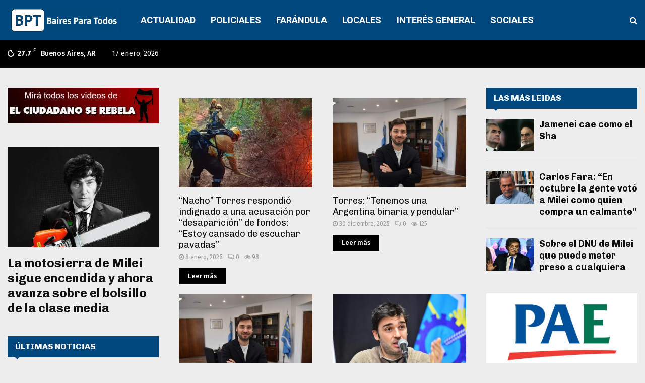

--- FILE ---
content_type: text/html; charset=UTF-8
request_url: https://bairesparatodos.com.ar/tag/nacho-torres/
body_size: 27779
content:
<!DOCTYPE html>
<html dir="ltr" lang="es-AR" prefix="og: https://ogp.me/ns#">
<head>
	<meta charset="UTF-8">
		<meta name="viewport" content="width=device-width, initial-scale=1">
		<link rel="profile" href="http://gmpg.org/xfn/11">
	<title>nacho torres - Baires Para Todos</title>
	<style>img:is([sizes="auto" i], [sizes^="auto," i]) { contain-intrinsic-size: 3000px 1500px }</style>
	
		<!-- All in One SEO 4.9.3 - aioseo.com -->
	<meta name="robots" content="max-image-preview:large" />
	<link rel="canonical" href="https://bairesparatodos.com.ar/tag/nacho-torres/" />
	<link rel="next" href="https://bairesparatodos.com.ar/tag/nacho-torres/page/2/" />
	<meta name="generator" content="All in One SEO (AIOSEO) 4.9.3" />
		<script type="application/ld+json" class="aioseo-schema">
			{"@context":"https:\/\/schema.org","@graph":[{"@type":"BreadcrumbList","@id":"https:\/\/bairesparatodos.com.ar\/tag\/nacho-torres\/#breadcrumblist","itemListElement":[{"@type":"ListItem","@id":"https:\/\/bairesparatodos.com.ar#listItem","position":1,"name":"Home","item":"https:\/\/bairesparatodos.com.ar","nextItem":{"@type":"ListItem","@id":"https:\/\/bairesparatodos.com.ar\/tag\/nacho-torres\/#listItem","name":"nacho torres"}},{"@type":"ListItem","@id":"https:\/\/bairesparatodos.com.ar\/tag\/nacho-torres\/#listItem","position":2,"name":"nacho torres","previousItem":{"@type":"ListItem","@id":"https:\/\/bairesparatodos.com.ar#listItem","name":"Home"}}]},{"@type":"CollectionPage","@id":"https:\/\/bairesparatodos.com.ar\/tag\/nacho-torres\/#collectionpage","url":"https:\/\/bairesparatodos.com.ar\/tag\/nacho-torres\/","name":"nacho torres - Baires Para Todos","inLanguage":"es-AR","isPartOf":{"@id":"https:\/\/bairesparatodos.com.ar\/#website"},"breadcrumb":{"@id":"https:\/\/bairesparatodos.com.ar\/tag\/nacho-torres\/#breadcrumblist"}},{"@type":"Organization","@id":"https:\/\/bairesparatodos.com.ar\/#organization","name":"Baires Para Todos","description":"El portal de noticias mas plural de Buenos Aires","url":"https:\/\/bairesparatodos.com.ar\/","logo":{"@type":"ImageObject","url":"https:\/\/bairesparatodos.com.ar\/wp-content\/uploads\/2023\/08\/cropped-cropped-BPT-logo-1.png","@id":"https:\/\/bairesparatodos.com.ar\/tag\/nacho-torres\/#organizationLogo","width":1708,"height":457},"image":{"@id":"https:\/\/bairesparatodos.com.ar\/tag\/nacho-torres\/#organizationLogo"},"sameAs":["https:\/\/www.instagram.com\/bairesparatodosok\/"]},{"@type":"WebSite","@id":"https:\/\/bairesparatodos.com.ar\/#website","url":"https:\/\/bairesparatodos.com.ar\/","name":"Baires Para Todos","description":"El portal de noticias mas plural de Buenos Aires","inLanguage":"es-AR","publisher":{"@id":"https:\/\/bairesparatodos.com.ar\/#organization"}}]}
		</script>
		<!-- All in One SEO -->

<link rel='dns-prefetch' href='//fonts.googleapis.com' />
<link rel='dns-prefetch' href='//maxcdn.bootstrapcdn.com' />
<link rel="alternate" type="application/rss+xml" title="Baires Para Todos &raquo; Feed" href="https://bairesparatodos.com.ar/feed/" />
<link rel="alternate" type="application/rss+xml" title="Baires Para Todos &raquo; RSS de los comentarios" href="https://bairesparatodos.com.ar/comments/feed/" />
<link rel="alternate" type="application/rss+xml" title="Baires Para Todos &raquo; nacho torres RSS de la etiqueta" href="https://bairesparatodos.com.ar/tag/nacho-torres/feed/" />
		<!-- This site uses the Google Analytics by ExactMetrics plugin v8.11.1 - Using Analytics tracking - https://www.exactmetrics.com/ -->
							<script src="//www.googletagmanager.com/gtag/js?id=G-351T93NFF9"  data-cfasync="false" data-wpfc-render="false" type="text/javascript" async></script>
			<script data-cfasync="false" data-wpfc-render="false" type="text/javascript">
				var em_version = '8.11.1';
				var em_track_user = true;
				var em_no_track_reason = '';
								var ExactMetricsDefaultLocations = {"page_location":"https:\/\/bairesparatodos.com.ar\/tag\/nacho-torres\/"};
								if ( typeof ExactMetricsPrivacyGuardFilter === 'function' ) {
					var ExactMetricsLocations = (typeof ExactMetricsExcludeQuery === 'object') ? ExactMetricsPrivacyGuardFilter( ExactMetricsExcludeQuery ) : ExactMetricsPrivacyGuardFilter( ExactMetricsDefaultLocations );
				} else {
					var ExactMetricsLocations = (typeof ExactMetricsExcludeQuery === 'object') ? ExactMetricsExcludeQuery : ExactMetricsDefaultLocations;
				}

								var disableStrs = [
										'ga-disable-G-351T93NFF9',
									];

				/* Function to detect opted out users */
				function __gtagTrackerIsOptedOut() {
					for (var index = 0; index < disableStrs.length; index++) {
						if (document.cookie.indexOf(disableStrs[index] + '=true') > -1) {
							return true;
						}
					}

					return false;
				}

				/* Disable tracking if the opt-out cookie exists. */
				if (__gtagTrackerIsOptedOut()) {
					for (var index = 0; index < disableStrs.length; index++) {
						window[disableStrs[index]] = true;
					}
				}

				/* Opt-out function */
				function __gtagTrackerOptout() {
					for (var index = 0; index < disableStrs.length; index++) {
						document.cookie = disableStrs[index] + '=true; expires=Thu, 31 Dec 2099 23:59:59 UTC; path=/';
						window[disableStrs[index]] = true;
					}
				}

				if ('undefined' === typeof gaOptout) {
					function gaOptout() {
						__gtagTrackerOptout();
					}
				}
								window.dataLayer = window.dataLayer || [];

				window.ExactMetricsDualTracker = {
					helpers: {},
					trackers: {},
				};
				if (em_track_user) {
					function __gtagDataLayer() {
						dataLayer.push(arguments);
					}

					function __gtagTracker(type, name, parameters) {
						if (!parameters) {
							parameters = {};
						}

						if (parameters.send_to) {
							__gtagDataLayer.apply(null, arguments);
							return;
						}

						if (type === 'event') {
														parameters.send_to = exactmetrics_frontend.v4_id;
							var hookName = name;
							if (typeof parameters['event_category'] !== 'undefined') {
								hookName = parameters['event_category'] + ':' + name;
							}

							if (typeof ExactMetricsDualTracker.trackers[hookName] !== 'undefined') {
								ExactMetricsDualTracker.trackers[hookName](parameters);
							} else {
								__gtagDataLayer('event', name, parameters);
							}
							
						} else {
							__gtagDataLayer.apply(null, arguments);
						}
					}

					__gtagTracker('js', new Date());
					__gtagTracker('set', {
						'developer_id.dNDMyYj': true,
											});
					if ( ExactMetricsLocations.page_location ) {
						__gtagTracker('set', ExactMetricsLocations);
					}
										__gtagTracker('config', 'G-351T93NFF9', {"forceSSL":"true","link_attribution":"true"} );
										window.gtag = __gtagTracker;										(function () {
						/* https://developers.google.com/analytics/devguides/collection/analyticsjs/ */
						/* ga and __gaTracker compatibility shim. */
						var noopfn = function () {
							return null;
						};
						var newtracker = function () {
							return new Tracker();
						};
						var Tracker = function () {
							return null;
						};
						var p = Tracker.prototype;
						p.get = noopfn;
						p.set = noopfn;
						p.send = function () {
							var args = Array.prototype.slice.call(arguments);
							args.unshift('send');
							__gaTracker.apply(null, args);
						};
						var __gaTracker = function () {
							var len = arguments.length;
							if (len === 0) {
								return;
							}
							var f = arguments[len - 1];
							if (typeof f !== 'object' || f === null || typeof f.hitCallback !== 'function') {
								if ('send' === arguments[0]) {
									var hitConverted, hitObject = false, action;
									if ('event' === arguments[1]) {
										if ('undefined' !== typeof arguments[3]) {
											hitObject = {
												'eventAction': arguments[3],
												'eventCategory': arguments[2],
												'eventLabel': arguments[4],
												'value': arguments[5] ? arguments[5] : 1,
											}
										}
									}
									if ('pageview' === arguments[1]) {
										if ('undefined' !== typeof arguments[2]) {
											hitObject = {
												'eventAction': 'page_view',
												'page_path': arguments[2],
											}
										}
									}
									if (typeof arguments[2] === 'object') {
										hitObject = arguments[2];
									}
									if (typeof arguments[5] === 'object') {
										Object.assign(hitObject, arguments[5]);
									}
									if ('undefined' !== typeof arguments[1].hitType) {
										hitObject = arguments[1];
										if ('pageview' === hitObject.hitType) {
											hitObject.eventAction = 'page_view';
										}
									}
									if (hitObject) {
										action = 'timing' === arguments[1].hitType ? 'timing_complete' : hitObject.eventAction;
										hitConverted = mapArgs(hitObject);
										__gtagTracker('event', action, hitConverted);
									}
								}
								return;
							}

							function mapArgs(args) {
								var arg, hit = {};
								var gaMap = {
									'eventCategory': 'event_category',
									'eventAction': 'event_action',
									'eventLabel': 'event_label',
									'eventValue': 'event_value',
									'nonInteraction': 'non_interaction',
									'timingCategory': 'event_category',
									'timingVar': 'name',
									'timingValue': 'value',
									'timingLabel': 'event_label',
									'page': 'page_path',
									'location': 'page_location',
									'title': 'page_title',
									'referrer' : 'page_referrer',
								};
								for (arg in args) {
																		if (!(!args.hasOwnProperty(arg) || !gaMap.hasOwnProperty(arg))) {
										hit[gaMap[arg]] = args[arg];
									} else {
										hit[arg] = args[arg];
									}
								}
								return hit;
							}

							try {
								f.hitCallback();
							} catch (ex) {
							}
						};
						__gaTracker.create = newtracker;
						__gaTracker.getByName = newtracker;
						__gaTracker.getAll = function () {
							return [];
						};
						__gaTracker.remove = noopfn;
						__gaTracker.loaded = true;
						window['__gaTracker'] = __gaTracker;
					})();
									} else {
										console.log("");
					(function () {
						function __gtagTracker() {
							return null;
						}

						window['__gtagTracker'] = __gtagTracker;
						window['gtag'] = __gtagTracker;
					})();
									}
			</script>
							<!-- / Google Analytics by ExactMetrics -->
		<script type="text/javascript">
/* <![CDATA[ */
window._wpemojiSettings = {"baseUrl":"https:\/\/s.w.org\/images\/core\/emoji\/16.0.1\/72x72\/","ext":".png","svgUrl":"https:\/\/s.w.org\/images\/core\/emoji\/16.0.1\/svg\/","svgExt":".svg","source":{"concatemoji":"https:\/\/bairesparatodos.com.ar\/wp-includes\/js\/wp-emoji-release.min.js?ver=6.8.2"}};
/*! This file is auto-generated */
!function(s,n){var o,i,e;function c(e){try{var t={supportTests:e,timestamp:(new Date).valueOf()};sessionStorage.setItem(o,JSON.stringify(t))}catch(e){}}function p(e,t,n){e.clearRect(0,0,e.canvas.width,e.canvas.height),e.fillText(t,0,0);var t=new Uint32Array(e.getImageData(0,0,e.canvas.width,e.canvas.height).data),a=(e.clearRect(0,0,e.canvas.width,e.canvas.height),e.fillText(n,0,0),new Uint32Array(e.getImageData(0,0,e.canvas.width,e.canvas.height).data));return t.every(function(e,t){return e===a[t]})}function u(e,t){e.clearRect(0,0,e.canvas.width,e.canvas.height),e.fillText(t,0,0);for(var n=e.getImageData(16,16,1,1),a=0;a<n.data.length;a++)if(0!==n.data[a])return!1;return!0}function f(e,t,n,a){switch(t){case"flag":return n(e,"\ud83c\udff3\ufe0f\u200d\u26a7\ufe0f","\ud83c\udff3\ufe0f\u200b\u26a7\ufe0f")?!1:!n(e,"\ud83c\udde8\ud83c\uddf6","\ud83c\udde8\u200b\ud83c\uddf6")&&!n(e,"\ud83c\udff4\udb40\udc67\udb40\udc62\udb40\udc65\udb40\udc6e\udb40\udc67\udb40\udc7f","\ud83c\udff4\u200b\udb40\udc67\u200b\udb40\udc62\u200b\udb40\udc65\u200b\udb40\udc6e\u200b\udb40\udc67\u200b\udb40\udc7f");case"emoji":return!a(e,"\ud83e\udedf")}return!1}function g(e,t,n,a){var r="undefined"!=typeof WorkerGlobalScope&&self instanceof WorkerGlobalScope?new OffscreenCanvas(300,150):s.createElement("canvas"),o=r.getContext("2d",{willReadFrequently:!0}),i=(o.textBaseline="top",o.font="600 32px Arial",{});return e.forEach(function(e){i[e]=t(o,e,n,a)}),i}function t(e){var t=s.createElement("script");t.src=e,t.defer=!0,s.head.appendChild(t)}"undefined"!=typeof Promise&&(o="wpEmojiSettingsSupports",i=["flag","emoji"],n.supports={everything:!0,everythingExceptFlag:!0},e=new Promise(function(e){s.addEventListener("DOMContentLoaded",e,{once:!0})}),new Promise(function(t){var n=function(){try{var e=JSON.parse(sessionStorage.getItem(o));if("object"==typeof e&&"number"==typeof e.timestamp&&(new Date).valueOf()<e.timestamp+604800&&"object"==typeof e.supportTests)return e.supportTests}catch(e){}return null}();if(!n){if("undefined"!=typeof Worker&&"undefined"!=typeof OffscreenCanvas&&"undefined"!=typeof URL&&URL.createObjectURL&&"undefined"!=typeof Blob)try{var e="postMessage("+g.toString()+"("+[JSON.stringify(i),f.toString(),p.toString(),u.toString()].join(",")+"));",a=new Blob([e],{type:"text/javascript"}),r=new Worker(URL.createObjectURL(a),{name:"wpTestEmojiSupports"});return void(r.onmessage=function(e){c(n=e.data),r.terminate(),t(n)})}catch(e){}c(n=g(i,f,p,u))}t(n)}).then(function(e){for(var t in e)n.supports[t]=e[t],n.supports.everything=n.supports.everything&&n.supports[t],"flag"!==t&&(n.supports.everythingExceptFlag=n.supports.everythingExceptFlag&&n.supports[t]);n.supports.everythingExceptFlag=n.supports.everythingExceptFlag&&!n.supports.flag,n.DOMReady=!1,n.readyCallback=function(){n.DOMReady=!0}}).then(function(){return e}).then(function(){var e;n.supports.everything||(n.readyCallback(),(e=n.source||{}).concatemoji?t(e.concatemoji):e.wpemoji&&e.twemoji&&(t(e.twemoji),t(e.wpemoji)))}))}((window,document),window._wpemojiSettings);
/* ]]> */
</script>
<link rel='stylesheet' id='sbr_styles-css' href='https://bairesparatodos.com.ar/wp-content/plugins/reviews-feed/assets/css/sbr-styles.min.css?ver=2.1.1' type='text/css' media='all' />
<link rel='stylesheet' id='sbi_styles-css' href='https://bairesparatodos.com.ar/wp-content/plugins/instagram-feed/css/sbi-styles.min.css?ver=6.10.0' type='text/css' media='all' />
<style id='wp-emoji-styles-inline-css' type='text/css'>

	img.wp-smiley, img.emoji {
		display: inline !important;
		border: none !important;
		box-shadow: none !important;
		height: 1em !important;
		width: 1em !important;
		margin: 0 0.07em !important;
		vertical-align: -0.1em !important;
		background: none !important;
		padding: 0 !important;
	}
</style>
<link rel='stylesheet' id='wp-block-library-css' href='https://bairesparatodos.com.ar/wp-includes/css/dist/block-library/style.min.css?ver=6.8.2' type='text/css' media='all' />
<style id='wp-block-library-theme-inline-css' type='text/css'>
.wp-block-audio :where(figcaption){color:#555;font-size:13px;text-align:center}.is-dark-theme .wp-block-audio :where(figcaption){color:#ffffffa6}.wp-block-audio{margin:0 0 1em}.wp-block-code{border:1px solid #ccc;border-radius:4px;font-family:Menlo,Consolas,monaco,monospace;padding:.8em 1em}.wp-block-embed :where(figcaption){color:#555;font-size:13px;text-align:center}.is-dark-theme .wp-block-embed :where(figcaption){color:#ffffffa6}.wp-block-embed{margin:0 0 1em}.blocks-gallery-caption{color:#555;font-size:13px;text-align:center}.is-dark-theme .blocks-gallery-caption{color:#ffffffa6}:root :where(.wp-block-image figcaption){color:#555;font-size:13px;text-align:center}.is-dark-theme :root :where(.wp-block-image figcaption){color:#ffffffa6}.wp-block-image{margin:0 0 1em}.wp-block-pullquote{border-bottom:4px solid;border-top:4px solid;color:currentColor;margin-bottom:1.75em}.wp-block-pullquote cite,.wp-block-pullquote footer,.wp-block-pullquote__citation{color:currentColor;font-size:.8125em;font-style:normal;text-transform:uppercase}.wp-block-quote{border-left:.25em solid;margin:0 0 1.75em;padding-left:1em}.wp-block-quote cite,.wp-block-quote footer{color:currentColor;font-size:.8125em;font-style:normal;position:relative}.wp-block-quote:where(.has-text-align-right){border-left:none;border-right:.25em solid;padding-left:0;padding-right:1em}.wp-block-quote:where(.has-text-align-center){border:none;padding-left:0}.wp-block-quote.is-large,.wp-block-quote.is-style-large,.wp-block-quote:where(.is-style-plain){border:none}.wp-block-search .wp-block-search__label{font-weight:700}.wp-block-search__button{border:1px solid #ccc;padding:.375em .625em}:where(.wp-block-group.has-background){padding:1.25em 2.375em}.wp-block-separator.has-css-opacity{opacity:.4}.wp-block-separator{border:none;border-bottom:2px solid;margin-left:auto;margin-right:auto}.wp-block-separator.has-alpha-channel-opacity{opacity:1}.wp-block-separator:not(.is-style-wide):not(.is-style-dots){width:100px}.wp-block-separator.has-background:not(.is-style-dots){border-bottom:none;height:1px}.wp-block-separator.has-background:not(.is-style-wide):not(.is-style-dots){height:2px}.wp-block-table{margin:0 0 1em}.wp-block-table td,.wp-block-table th{word-break:normal}.wp-block-table :where(figcaption){color:#555;font-size:13px;text-align:center}.is-dark-theme .wp-block-table :where(figcaption){color:#ffffffa6}.wp-block-video :where(figcaption){color:#555;font-size:13px;text-align:center}.is-dark-theme .wp-block-video :where(figcaption){color:#ffffffa6}.wp-block-video{margin:0 0 1em}:root :where(.wp-block-template-part.has-background){margin-bottom:0;margin-top:0;padding:1.25em 2.375em}
</style>
<style id='classic-theme-styles-inline-css' type='text/css'>
/*! This file is auto-generated */
.wp-block-button__link{color:#fff;background-color:#32373c;border-radius:9999px;box-shadow:none;text-decoration:none;padding:calc(.667em + 2px) calc(1.333em + 2px);font-size:1.125em}.wp-block-file__button{background:#32373c;color:#fff;text-decoration:none}
</style>
<link rel='stylesheet' id='aioseo/css/src/vue/standalone/blocks/table-of-contents/global.scss-css' href='https://bairesparatodos.com.ar/wp-content/plugins/all-in-one-seo-pack/dist/Lite/assets/css/table-of-contents/global.e90f6d47.css?ver=4.9.3' type='text/css' media='all' />
<style id='global-styles-inline-css' type='text/css'>
:root{--wp--preset--aspect-ratio--square: 1;--wp--preset--aspect-ratio--4-3: 4/3;--wp--preset--aspect-ratio--3-4: 3/4;--wp--preset--aspect-ratio--3-2: 3/2;--wp--preset--aspect-ratio--2-3: 2/3;--wp--preset--aspect-ratio--16-9: 16/9;--wp--preset--aspect-ratio--9-16: 9/16;--wp--preset--color--black: #000000;--wp--preset--color--cyan-bluish-gray: #abb8c3;--wp--preset--color--white: #ffffff;--wp--preset--color--pale-pink: #f78da7;--wp--preset--color--vivid-red: #cf2e2e;--wp--preset--color--luminous-vivid-orange: #ff6900;--wp--preset--color--luminous-vivid-amber: #fcb900;--wp--preset--color--light-green-cyan: #7bdcb5;--wp--preset--color--vivid-green-cyan: #00d084;--wp--preset--color--pale-cyan-blue: #8ed1fc;--wp--preset--color--vivid-cyan-blue: #0693e3;--wp--preset--color--vivid-purple: #9b51e0;--wp--preset--gradient--vivid-cyan-blue-to-vivid-purple: linear-gradient(135deg,rgba(6,147,227,1) 0%,rgb(155,81,224) 100%);--wp--preset--gradient--light-green-cyan-to-vivid-green-cyan: linear-gradient(135deg,rgb(122,220,180) 0%,rgb(0,208,130) 100%);--wp--preset--gradient--luminous-vivid-amber-to-luminous-vivid-orange: linear-gradient(135deg,rgba(252,185,0,1) 0%,rgba(255,105,0,1) 100%);--wp--preset--gradient--luminous-vivid-orange-to-vivid-red: linear-gradient(135deg,rgba(255,105,0,1) 0%,rgb(207,46,46) 100%);--wp--preset--gradient--very-light-gray-to-cyan-bluish-gray: linear-gradient(135deg,rgb(238,238,238) 0%,rgb(169,184,195) 100%);--wp--preset--gradient--cool-to-warm-spectrum: linear-gradient(135deg,rgb(74,234,220) 0%,rgb(151,120,209) 20%,rgb(207,42,186) 40%,rgb(238,44,130) 60%,rgb(251,105,98) 80%,rgb(254,248,76) 100%);--wp--preset--gradient--blush-light-purple: linear-gradient(135deg,rgb(255,206,236) 0%,rgb(152,150,240) 100%);--wp--preset--gradient--blush-bordeaux: linear-gradient(135deg,rgb(254,205,165) 0%,rgb(254,45,45) 50%,rgb(107,0,62) 100%);--wp--preset--gradient--luminous-dusk: linear-gradient(135deg,rgb(255,203,112) 0%,rgb(199,81,192) 50%,rgb(65,88,208) 100%);--wp--preset--gradient--pale-ocean: linear-gradient(135deg,rgb(255,245,203) 0%,rgb(182,227,212) 50%,rgb(51,167,181) 100%);--wp--preset--gradient--electric-grass: linear-gradient(135deg,rgb(202,248,128) 0%,rgb(113,206,126) 100%);--wp--preset--gradient--midnight: linear-gradient(135deg,rgb(2,3,129) 0%,rgb(40,116,252) 100%);--wp--preset--font-size--small: 14px;--wp--preset--font-size--medium: 20px;--wp--preset--font-size--large: 32px;--wp--preset--font-size--x-large: 42px;--wp--preset--font-size--normal: 16px;--wp--preset--font-size--huge: 42px;--wp--preset--spacing--20: 0.44rem;--wp--preset--spacing--30: 0.67rem;--wp--preset--spacing--40: 1rem;--wp--preset--spacing--50: 1.5rem;--wp--preset--spacing--60: 2.25rem;--wp--preset--spacing--70: 3.38rem;--wp--preset--spacing--80: 5.06rem;--wp--preset--shadow--natural: 6px 6px 9px rgba(0, 0, 0, 0.2);--wp--preset--shadow--deep: 12px 12px 50px rgba(0, 0, 0, 0.4);--wp--preset--shadow--sharp: 6px 6px 0px rgba(0, 0, 0, 0.2);--wp--preset--shadow--outlined: 6px 6px 0px -3px rgba(255, 255, 255, 1), 6px 6px rgba(0, 0, 0, 1);--wp--preset--shadow--crisp: 6px 6px 0px rgba(0, 0, 0, 1);}:where(.is-layout-flex){gap: 0.5em;}:where(.is-layout-grid){gap: 0.5em;}body .is-layout-flex{display: flex;}.is-layout-flex{flex-wrap: wrap;align-items: center;}.is-layout-flex > :is(*, div){margin: 0;}body .is-layout-grid{display: grid;}.is-layout-grid > :is(*, div){margin: 0;}:where(.wp-block-columns.is-layout-flex){gap: 2em;}:where(.wp-block-columns.is-layout-grid){gap: 2em;}:where(.wp-block-post-template.is-layout-flex){gap: 1.25em;}:where(.wp-block-post-template.is-layout-grid){gap: 1.25em;}.has-black-color{color: var(--wp--preset--color--black) !important;}.has-cyan-bluish-gray-color{color: var(--wp--preset--color--cyan-bluish-gray) !important;}.has-white-color{color: var(--wp--preset--color--white) !important;}.has-pale-pink-color{color: var(--wp--preset--color--pale-pink) !important;}.has-vivid-red-color{color: var(--wp--preset--color--vivid-red) !important;}.has-luminous-vivid-orange-color{color: var(--wp--preset--color--luminous-vivid-orange) !important;}.has-luminous-vivid-amber-color{color: var(--wp--preset--color--luminous-vivid-amber) !important;}.has-light-green-cyan-color{color: var(--wp--preset--color--light-green-cyan) !important;}.has-vivid-green-cyan-color{color: var(--wp--preset--color--vivid-green-cyan) !important;}.has-pale-cyan-blue-color{color: var(--wp--preset--color--pale-cyan-blue) !important;}.has-vivid-cyan-blue-color{color: var(--wp--preset--color--vivid-cyan-blue) !important;}.has-vivid-purple-color{color: var(--wp--preset--color--vivid-purple) !important;}.has-black-background-color{background-color: var(--wp--preset--color--black) !important;}.has-cyan-bluish-gray-background-color{background-color: var(--wp--preset--color--cyan-bluish-gray) !important;}.has-white-background-color{background-color: var(--wp--preset--color--white) !important;}.has-pale-pink-background-color{background-color: var(--wp--preset--color--pale-pink) !important;}.has-vivid-red-background-color{background-color: var(--wp--preset--color--vivid-red) !important;}.has-luminous-vivid-orange-background-color{background-color: var(--wp--preset--color--luminous-vivid-orange) !important;}.has-luminous-vivid-amber-background-color{background-color: var(--wp--preset--color--luminous-vivid-amber) !important;}.has-light-green-cyan-background-color{background-color: var(--wp--preset--color--light-green-cyan) !important;}.has-vivid-green-cyan-background-color{background-color: var(--wp--preset--color--vivid-green-cyan) !important;}.has-pale-cyan-blue-background-color{background-color: var(--wp--preset--color--pale-cyan-blue) !important;}.has-vivid-cyan-blue-background-color{background-color: var(--wp--preset--color--vivid-cyan-blue) !important;}.has-vivid-purple-background-color{background-color: var(--wp--preset--color--vivid-purple) !important;}.has-black-border-color{border-color: var(--wp--preset--color--black) !important;}.has-cyan-bluish-gray-border-color{border-color: var(--wp--preset--color--cyan-bluish-gray) !important;}.has-white-border-color{border-color: var(--wp--preset--color--white) !important;}.has-pale-pink-border-color{border-color: var(--wp--preset--color--pale-pink) !important;}.has-vivid-red-border-color{border-color: var(--wp--preset--color--vivid-red) !important;}.has-luminous-vivid-orange-border-color{border-color: var(--wp--preset--color--luminous-vivid-orange) !important;}.has-luminous-vivid-amber-border-color{border-color: var(--wp--preset--color--luminous-vivid-amber) !important;}.has-light-green-cyan-border-color{border-color: var(--wp--preset--color--light-green-cyan) !important;}.has-vivid-green-cyan-border-color{border-color: var(--wp--preset--color--vivid-green-cyan) !important;}.has-pale-cyan-blue-border-color{border-color: var(--wp--preset--color--pale-cyan-blue) !important;}.has-vivid-cyan-blue-border-color{border-color: var(--wp--preset--color--vivid-cyan-blue) !important;}.has-vivid-purple-border-color{border-color: var(--wp--preset--color--vivid-purple) !important;}.has-vivid-cyan-blue-to-vivid-purple-gradient-background{background: var(--wp--preset--gradient--vivid-cyan-blue-to-vivid-purple) !important;}.has-light-green-cyan-to-vivid-green-cyan-gradient-background{background: var(--wp--preset--gradient--light-green-cyan-to-vivid-green-cyan) !important;}.has-luminous-vivid-amber-to-luminous-vivid-orange-gradient-background{background: var(--wp--preset--gradient--luminous-vivid-amber-to-luminous-vivid-orange) !important;}.has-luminous-vivid-orange-to-vivid-red-gradient-background{background: var(--wp--preset--gradient--luminous-vivid-orange-to-vivid-red) !important;}.has-very-light-gray-to-cyan-bluish-gray-gradient-background{background: var(--wp--preset--gradient--very-light-gray-to-cyan-bluish-gray) !important;}.has-cool-to-warm-spectrum-gradient-background{background: var(--wp--preset--gradient--cool-to-warm-spectrum) !important;}.has-blush-light-purple-gradient-background{background: var(--wp--preset--gradient--blush-light-purple) !important;}.has-blush-bordeaux-gradient-background{background: var(--wp--preset--gradient--blush-bordeaux) !important;}.has-luminous-dusk-gradient-background{background: var(--wp--preset--gradient--luminous-dusk) !important;}.has-pale-ocean-gradient-background{background: var(--wp--preset--gradient--pale-ocean) !important;}.has-electric-grass-gradient-background{background: var(--wp--preset--gradient--electric-grass) !important;}.has-midnight-gradient-background{background: var(--wp--preset--gradient--midnight) !important;}.has-small-font-size{font-size: var(--wp--preset--font-size--small) !important;}.has-medium-font-size{font-size: var(--wp--preset--font-size--medium) !important;}.has-large-font-size{font-size: var(--wp--preset--font-size--large) !important;}.has-x-large-font-size{font-size: var(--wp--preset--font-size--x-large) !important;}
:where(.wp-block-post-template.is-layout-flex){gap: 1.25em;}:where(.wp-block-post-template.is-layout-grid){gap: 1.25em;}
:where(.wp-block-columns.is-layout-flex){gap: 2em;}:where(.wp-block-columns.is-layout-grid){gap: 2em;}
:root :where(.wp-block-pullquote){font-size: 1.5em;line-height: 1.6;}
</style>
<link rel='stylesheet' id='ctf_styles-css' href='https://bairesparatodos.com.ar/wp-content/plugins/custom-twitter-feeds/css/ctf-styles.min.css?ver=2.3.1' type='text/css' media='all' />
<link rel='stylesheet' id='pencisc-css' href='https://bairesparatodos.com.ar/wp-content/plugins/penci-framework/assets/css/single-shortcode.css?ver=6.8.2' type='text/css' media='all' />
<link rel='stylesheet' id='penci-oswald-css' href='//fonts.googleapis.com/css?family=Oswald%3A400&#038;ver=6.8.2' type='text/css' media='all' />
<link rel='stylesheet' id='cff-css' href='https://bairesparatodos.com.ar/wp-content/plugins/custom-facebook-feed/assets/css/cff-style.min.css?ver=4.3.4' type='text/css' media='all' />
<link rel='stylesheet' id='sb-font-awesome-css' href='https://maxcdn.bootstrapcdn.com/font-awesome/4.7.0/css/font-awesome.min.css?ver=6.8.2' type='text/css' media='all' />
<link rel='stylesheet' id='penci-font-awesome-css' href='https://bairesparatodos.com.ar/wp-content/themes/pennews/css/font-awesome.min.css?ver=4.5.2' type='text/css' media='all' />
<link rel='stylesheet' id='penci-fonts-css' href='//fonts.googleapis.com/css?family=Roboto%3A300%2C300italic%2C400%2C400italic%2C500%2C500italic%2C700%2C700italic%2C800%2C800italic%7CMukta+Vaani%3A300%2C300italic%2C400%2C400italic%2C500%2C500italic%2C700%2C700italic%2C800%2C800italic%7COswald%3A300%2C300italic%2C400%2C400italic%2C500%2C500italic%2C700%2C700italic%2C800%2C800italic%7CTeko%3A300%2C300italic%2C400%2C400italic%2C500%2C500italic%2C700%2C700italic%2C800%2C800italic%7CChivo%3A300%2C300italic%2C400%2C400italic%2C500%2C500italic%2C700%2C700italic%2C800%2C800italic%7CFira+Sans%3A300%2C300italic%2C400%2C400italic%2C500%2C500italic%2C700%2C700italic%2C800%2C800italic%3A300%2C300italic%2C400%2C400italic%2C500%2C500italic%2C700%2C700italic%2C800%2C800italic%26subset%3Dcyrillic%2Ccyrillic-ext%2Cgreek%2Cgreek-ext%2Clatin-ext' type='text/css' media='all' />
<link rel='stylesheet' id='penci-portfolio-css' href='https://bairesparatodos.com.ar/wp-content/themes/pennews/css/portfolio.css?ver=6.7.2' type='text/css' media='all' />
<link rel='stylesheet' id='penci-recipe-css' href='https://bairesparatodos.com.ar/wp-content/themes/pennews/css/recipe.css?ver=6.7.2' type='text/css' media='all' />
<link rel='stylesheet' id='penci-review-css' href='https://bairesparatodos.com.ar/wp-content/themes/pennews/css/review.css?ver=6.7.2' type='text/css' media='all' />
<link rel='stylesheet' id='penci-style-css' href='https://bairesparatodos.com.ar/wp-content/themes/pennews/style.css?ver=6.7.2' type='text/css' media='all' />
<style id='penci-style-inline-css' type='text/css'>
.penci-block-vc.style-title-13:not(.footer-widget).style-title-center .penci-block-heading {border-right: 10px solid transparent; border-left: 10px solid transparent; }.site-branding h1, .site-branding h2 {margin: 0;}.penci-schema-markup { display: none !important; }.penci-entry-media .twitter-video { max-width: none !important; margin: 0 !important; }.penci-entry-media .fb-video { margin-bottom: 0; }.penci-entry-media .post-format-meta > iframe { vertical-align: top; }.penci-single-style-6 .penci-entry-media-top.penci-video-format-dailymotion:after, .penci-single-style-6 .penci-entry-media-top.penci-video-format-facebook:after, .penci-single-style-6 .penci-entry-media-top.penci-video-format-vimeo:after, .penci-single-style-6 .penci-entry-media-top.penci-video-format-twitter:after, .penci-single-style-7 .penci-entry-media-top.penci-video-format-dailymotion:after, .penci-single-style-7 .penci-entry-media-top.penci-video-format-facebook:after, .penci-single-style-7 .penci-entry-media-top.penci-video-format-vimeo:after, .penci-single-style-7 .penci-entry-media-top.penci-video-format-twitter:after { content: none; } .penci-single-style-5 .penci-entry-media.penci-video-format-dailymotion:after, .penci-single-style-5 .penci-entry-media.penci-video-format-facebook:after, .penci-single-style-5 .penci-entry-media.penci-video-format-vimeo:after, .penci-single-style-5 .penci-entry-media.penci-video-format-twitter:after { content: none; }@media screen and (max-width: 960px) { .penci-insta-thumb ul.thumbnails.penci_col_5 li, .penci-insta-thumb ul.thumbnails.penci_col_6 li { width: 33.33% !important; } .penci-insta-thumb ul.thumbnails.penci_col_7 li, .penci-insta-thumb ul.thumbnails.penci_col_8 li, .penci-insta-thumb ul.thumbnails.penci_col_9 li, .penci-insta-thumb ul.thumbnails.penci_col_10 li { width: 25% !important; } }.site-header.header--s12 .penci-menu-toggle-wapper,.site-header.header--s12 .header__social-search { flex: 1; }.site-header.header--s5 .site-branding {  padding-right: 0;margin-right: 40px; }.penci-block_37 .penci_post-meta { padding-top: 8px; }.penci-block_37 .penci-post-excerpt + .penci_post-meta { padding-top: 0; }.penci-hide-text-votes { display: none; }.penci-usewr-review {  border-top: 1px solid #ececec; }.penci-review-score {top: 5px; position: relative; }.penci-social-counter.penci-social-counter--style-3 .penci-social__empty a, .penci-social-counter.penci-social-counter--style-4 .penci-social__empty a, .penci-social-counter.penci-social-counter--style-5 .penci-social__empty a, .penci-social-counter.penci-social-counter--style-6 .penci-social__empty a { display: flex; justify-content: center; align-items: center; }.penci-block-error { padding: 0 20px 20px; }@media screen and (min-width: 1240px){ .penci_dis_padding_bw .penci-content-main.penci-col-4:nth-child(3n+2) { padding-right: 15px; padding-left: 15px; }}.bos_searchbox_widget_class.penci-vc-column-1 #flexi_searchbox #b_searchboxInc .b_submitButton_wrapper{ padding-top: 10px; padding-bottom: 10px; }.mfp-image-holder .mfp-close, .mfp-iframe-holder .mfp-close { background: transparent; border-color: transparent; }h1, h2, h3, h4, h5, h6,.error404 .page-title,
		.error404 .penci-block-vc .penci-block__title, .footer__bottom.style-2 .block-title {font-family: 'Chivo', sans-serif}h1, h2, h3, h4, h5, h6,.error404 .page-title,
		 .error404 .penci-block-vc .penci-block__title, .product_list_widget .product-title, .footer__bottom.style-2 .block-title {font-weight: 700}.penci-block-vc .penci-block__title, .penci-menu-hbg .penci-block-vc .penci-block__title, .penci-menu-hbg-widgets .menu-hbg-title{ font-family:'Roboto', sans-serif; }body, button, input, select, textarea,.penci-post-subtitle,.woocommerce ul.products li.product .button,#site-navigation .penci-megamenu .penci-mega-thumbnail .mega-cat-name{font-family: 'Fira Sans', sans-serif}.penci-topbar h3, .penci-topbar, .penci-topbar ul.menu>li>a,.penci-topbar ul.menu li ul.sub-menu li a,.penci-topbar ul.topbar__logout li a, .topbar_weather .penci-weather-degrees{ font-size: 14px; }.penci-topbar .topbar__trending h3.penci__post-title{ font-size: 13px; }.penci-topbar.header--s7, .penci-topbar.header--s7 h3, 
		.penci-topbar.header--s7 ul li,
		.penci-topbar.header--s7 .topbar__trending .headline-title{ text-transform: none !important; }.topbar__trending{ width:700px ; }.penci-topbar,.penci-topbar a, .penci-topbar ul li a{ color:#ffffff ; }.penci-topbar a:hover , .penci-topbar ul li a:hover{ color:#00477d !important; }.topbar__social-media a{ color:#00477d ; }.topbar__social-media a:hover{ color:#00477d ; }.penci-topbar ul.menu li ul.sub-menu{ background-color:#111111 ; }.penci-topbar ul.menu li ul.sub-menu li a{ color:#ffffff ; }.penci-topbar ul.menu li ul.sub-menu li a:hover{ color:#00477d ; }.penci-topbar ul.menu li ul.sub-menu li{ border-color:#212121 ; }.penci-topbar .topbar__trending .headline-title{ background-color:#00477d ; }.penci-topbar .topbar__trending .headline-title{ color:#ffffff ; }.main-navigation a,.mobile-sidebar .primary-menu-mobile li a, .penci-menu-hbg .primary-menu-mobile li a{ font-family: 'Roboto', sans-serif; }.main-navigation > ul:not(.children) > li > a{ font-size: 18px; }#site-navigation .penci-megamenu .penci-content-megamenu .penci-mega-latest-posts .penci-mega-post a:not(.mega-cat-name){ font-size: 14px; }.main-navigation > ul:not(.children) > li ul.sub-menu{ border-top: 0 !important; }.penci-archive .penci-archive__content .penci-post-item .entry-title{ font-size:18px; }.penci-archive .penci-archive__content .penci-post-item .entry-title{ font-weight:400; }.penci-block-vc-pag  .penci-archive__list_posts .penci-post-item .entry-title{ font-size:24px; }.penci-block-vc-pag  .penci-archive__list_posts .penci-post-item .entry-title{ font-weight:400; }.penci-portfolio-wrap{ margin-left: 0px; margin-right: 0px; }.penci-portfolio-wrap .portfolio-item{ padding-left: 0px; padding-right: 0px; margin-bottom:0px; }.penci-menu-hbg-widgets .menu-hbg-title { font-family:'Chivo', sans-serif }
		.woocommerce div.product .related > h2,.woocommerce div.product .upsells > h2,
		.post-title-box .post-box-title,.site-content #respond h3,.site-content .widget-title,
		.site-content .widgettitle,
		body.page-template-full-width.page-paged-2 .site-content .widget.penci-block-vc .penci-block__title,
		body:not( .page-template-full-width ) .site-content .widget.penci-block-vc .penci-block__title{ font-size:16px !important;font-weight:700 !important;font-family:'Chivo', sans-serif !important; }.site-content .widget.penci-block-vc .penci-block__title{ text-transform: none; }.site-footer .penci-block-vc .penci-block__title{ font-size:15px;font-weight:600;font-family:'Roboto', sans-serif; }.penci-popup-login-register .penci-login-container a:hover{ color:#bb1919 ; }.penci-popup-login-register .penci-login-container .penci-login input[type="submit"]{ background-color:#bb1919 ; }body{ background-color: #fff; }.penci_dis_padding_bw .penci-block-vc.style-title-11:not(.footer-widget) .penci-block__title a,
		.penci_dis_padding_bw .penci-block-vc.style-title-11:not(.footer-widget) .penci-block__title span, 
		.penci_dis_padding_bw .penci-block-vc.style-title-11:not(.footer-widget) .penci-subcat-filter, 
		.penci_dis_padding_bw .penci-block-vc.style-title-11:not(.footer-widget) .penci-slider-nav{ background-color:#ededed; }
		.penci-ajax-search-results .ajax-loading:before,
		.show-search .show-search__content,
		div.bbp-template-notice, div.indicator-hint,	
		.widget select,select, pre,.wpb_text_column,
		.single .penci-content-post, .page .penci-content-post,
		.forum-archive .penci-content-post,
		.penci-block-vc,.penci-archive__content,.error404 .not-found,.ajax-loading:before{ background-color:#ffffff }
		.penci-block-vc.style-title-11:not(.footer-widget) .penci-block__title a,
		.penci-block-vc.style-title-11:not(.footer-widget) .penci-block__title span, 
		.penci-block-vc.style-title-11:not(.footer-widget) .penci-subcat-filter, 
		.penci-block-vc.style-title-11:not(.footer-widget) .penci-slider-nav{ background-color:#ffffff }.penci-archive .entry-meta,.penci-archive .entry-meta a,

			.penci-inline-related-posts .penci_post-meta, .penci__general-meta .penci_post-meta, 
			.penci-block_video.style-1 .penci_post-meta, .penci-block_video.style-7 .penci_post-meta,
			.penci_breadcrumbs a, .penci_breadcrumbs span,.penci_breadcrumbs i,
			.error404 .page-content,
			.woocommerce .comment-form p.stars a,
			.woocommerce .woocommerce-ordering, .woocommerce .woocommerce-result-count,
			.woocommerce #reviews #comments ol.commentlist li .comment-text .meta,
			.penci-entry-meta,#wp-calendar caption,.penci-post-pagination span,
			.penci-archive .entry-meta span{ color:#999999 }
		.site-main .element-media-controls a, .entry-content .element-media-controls a,
		    .penci-portfolio-below_img .inner-item-portfolio .portfolio-desc h3,
			.post-entry .penci-portfolio-filter ul li a, .penci-portfolio-filter ul li a,
			.widget_display_stats dt, .widget_display_stats dd,
			#wp-calendar tbody td a,
			.widget.widget_display_replies a,
			.post-entry .penci-portfolio-filter ul li.active a, .penci-portfolio-filter ul li.active a,
			.woocommerce div.product .woocommerce-tabs ul.tabs li a,
			.woocommerce ul.products li.product h3, .woocommerce ul.products li.product .woocommerce-loop-product__title,
			.woocommerce table.shop_table td.product-name a,
			input[type="text"], input[type="email"], input[type="url"], input[type="password"],
			input[type="search"], input[type="number"], input[type="tel"], input[type="range"], input[type="date"],
			input[type="month"], input[type="week"], input[type="time"], input[type="datetime"], input[type="datetime-local"], input[type="color"], textarea,
			.error404 .page-content .search-form .search-submit,.penci-no-results .search-form .search-submit,.error404 .page-content a,
			a,.widget a,.penci-block-vc .penci-block__title a, .penci-block-vc .penci-block__title span,
			.penci-page-title, .penci-entry-title,.woocommerce .page-title,
			.penci-recipe-index-wrap .penci-recipe-index-title a,
			.penci-social-buttons .penci-social-share-text,
			.woocommerce div.product .product_title,
			.penci-post-pagination h5 a,
			.woocommerce div.product .woocommerce-tabs .panel > h2:first-child, .woocommerce div.product .woocommerce-tabs .panel #reviews #comments h2,
			.woocommerce div.product .woocommerce-tabs .panel #respond .comment-reply-title,
			.woocommerce #reviews #comments ol.commentlist li .comment-text .meta strong,
			.woocommerce div.product .related > h2, .woocommerce div.product .upsells > h2,
			.penci-author-content .author-social,
			.forum-archive .penci-entry-title,
			#bbpress-forums li.bbp-body ul.forum li.bbp-forum-info a,
			.woocommerce div.product .entry-summary div[itemprop="description"] h2, .woocommerce div.product .woocommerce-tabs #tab-description h2,
			.widget.widget_recent_entries li a, .widget.widget_recent_comments li a, .widget.widget_meta li a,
			.penci-pagination:not(.penci-ajax-more) a, .penci-pagination:not(.penci-ajax-more) span{ color:#111111 }div.wpforms-container .wpforms-form input[type=date],div.wpforms-container .wpforms-form input[type=datetime],div.wpforms-container .wpforms-form input[type=datetime-local],div.wpforms-container .wpforms-form input[type=email],div.wpforms-container .wpforms-form input[type=month],div.wpforms-container .wpforms-form input[type=number],div.wpforms-container .wpforms-form input[type=password],div.wpforms-container .wpforms-form input[type=range],div.wpforms-container .wpforms-form input[type=search],div.wpforms-container .wpforms-form input[type=tel],div.wpforms-container .wpforms-form input[type=text],div.wpforms-container .wpforms-form input[type=time],div.wpforms-container .wpforms-form input[type=url],div.wpforms-container .wpforms-form input[type=week],div.wpforms-container .wpforms-form select,div.wpforms-container .wpforms-form textarea{ color: #111111 }
		h1, h2, h3, h4, h5, h6,.penci-userreview-author,.penci-review-metas .penci-review-meta i,
		.entry-content h1, .entry-content h2, .entry-content h3, .entry-content h4,
		.entry-content h5, .entry-content h6, .comment-content h1, .comment-content h2,
		.comment-content h3, .comment-content h4, .comment-content h5, .comment-content h6,
		.penci-inline-related-posts .penci-irp-heading{ color:#111111 }.site-main .frontend-form-container .element-media-file,.site-main .frontend-form-container .element-media,.site-main .frontend-item-container .select2.select2-container .select2-selection.select-with-search-container,.site-main .frontend-item-container input[type="text"],.site-main .frontend-item-container input[type="email"],.site-main .frontend-item-container input[type="url"],.site-main .frontend-item-container textarea,.site-main .frontend-item-container select{ border-color: #dedede }
			.site-header,
			.buddypress-wrap .select-wrap,
			.penci-post-blog-classic,
			.activity-list.bp-list,
			.penci-team_memebers .penci-team_item__content,
			.penci-author-box-wrap,
			.about-widget .about-me-heading:before,
			#buddypress .wp-editor-container,
			#bbpress-forums .bbp-forums-list,
			div.bbp-forum-header, div.bbp-topic-header, div.bbp-reply-header,
			.activity-list li.bbp_topic_create .activity-content .activity-inner,
			.rtl .activity-list li.bbp_reply_create .activity-content .activity-inner,
			#drag-drop-area,
			.bp-avatar-nav ul.avatar-nav-items li.current,
			.bp-avatar-nav ul,
			.site-main .bbp-pagination-links a, .site-main .bbp-pagination-links span.current,
			.bbpress  .wp-editor-container,
			.penci-ajax-search-results-wrapper,
			.show-search .search-field,
			.show-search .show-search__content,
			.penci-viewall-results,
			.penci-subcat-list .flexMenu-viewMore .flexMenu-popup,
			.penci-owl-carousel-style .owl-dot span,
			.penci-owl-carousel-slider .owl-dot span,
			.woocommerce-cart table.cart td.actions .coupon .input-text,
			.blog-boxed .penci-archive__content .article_content,
			.penci-block_28 .block28_first_item:not(.hide-border),
			.penci-mul-comments-wrapper .penci-tab-nav,
			.penci-recipe,.penci-recipe-heading,.penci-recipe-ingredients,.penci-recipe-notes,
			.wp-block-yoast-faq-block .schema-faq-section,
			.wp-block-yoast-how-to-block ol.schema-how-to-steps,
			.wp-block-pullquote,
			.wrapper-penci-recipe .penci-recipe-ingredients
			{ border-color:#dedede }
		    blockquote:not(.wp-block-quote):before, q:before,   
		    blockquote:not(.wp-block-quote):after, q:after, blockquote.style-3:before,
			.penci-block-vc.style-title-10:not(.footer-widget) .penci-block-heading:after
			{ background-color:#dedede }
			.penci-block-vc.style-title-10:not(.footer-widget) .penci-block-heading,
			.wrapper-penci-review, .penci-review-container.penci-review-count,.penci-usewr-review,
			.widget .tagcloud a,.widget.widget_recent_entries li, .widget.widget_recent_comments li, .widget.widget_meta li,
		    .penci-inline-related-posts,
		    .penci_dark_layout .site-main #buddypress div.item-list-tabs:not(#subnav),
			code,abbr, acronym,fieldset,hr,#bbpress-forums div.bbp-the-content-wrapper textarea.bbp-the-content,
			.penci-pagination:not(.penci-ajax-more) a, .penci-pagination:not(.penci-ajax-more) span,
			th,td,#wp-calendar tbody td{ border-color:#dedede }
			.site-main #bbpress-forums li.bbp-body ul.forum,
			.site-main #bbpress-forums li.bbp-body ul.topic,#bbpress-forums li.bbp-footer,
			#bbpress-forums div.bbp-template-notice.info,
			.bbp-pagination-links a, .bbp-pagination-links span.current,
			.site-main #buddypress .standard-form textarea,
			.site-main #buddypress .standard-form input[type=text], .site-main #buddypress .standard-form input[type=color], 
			.site-main #buddypress .standard-form input[type=date], .site-main #buddypress .standard-form input[type=datetime],
			.site-main #buddypress .standard-form input[type=datetime-local], .site-main #buddypress .standard-form input[type=email],
			.site-main #buddypress .standard-form input[type=month], .site-main #buddypress .standard-form input[type=number], 
			.site-main #buddypress .standard-form input[type=range], .site-main #buddypress .standard-form input[type=search], 
			.site-main #buddypress .standard-form input[type=tel], .site-main #buddypress .standard-form input[type=time],
		    .site-main #buddypress .standard-form input[type=url], .site-main #buddypress .standard-form input[type=week],
		    .site-main #buddypress .standard-form select,.site-main #buddypress .standard-form input[type=password],
	        .site-main #buddypress .dir-search input[type=search], .site-main #buddypress .dir-search input[type=text],
	        .site-main #buddypress .groups-members-search input[type=search], .site-main #buddypress .groups-members-search input[type=text],
	        .site-main #buddypress button, .site-main #buddypress a.button,
	        .site-main #buddypress input[type=button], .site-main #buddypress input[type=reset],
	        .site-main #buddypress ul.button-nav li a,.site-main #buddypress div.generic-button a,.site-main #buddypress .comment-reply-link, 
	        a.bp-title-button,.site-main #buddypress button:hover,.site-main #buddypress a.button:hover, .site-main #buddypress a.button:focus,
	        .site-main #buddypress input[type=button]:hover, .site-main #buddypress input[type=reset]:hover, 
	        .site-main #buddypress ul.button-nav li a:hover, .site-main #buddypress ul.button-nav li.current a,
	        .site-main #buddypress div.generic-button a:hover,.site-main #buddypress .comment-reply-link:hover,
	        .site-main #buddypress input[type=submit]:hover,.site-main #buddypress select,.site-main #buddypress ul.item-list,
			.site-main #buddypress .profile[role=main],.site-main #buddypress ul.item-list li,.site-main #buddypress div.pagination .pag-count ,
			.site-main #buddypress div.pagination .pagination-links span,.site-main #buddypress div.pagination .pagination-links a,
			body.activity-permalink .site-main #buddypress div.activity-comments, .site-main #buddypress div.activity-comments form .ac-textarea,
			.site-main #buddypress table.profile-fields, .site-main #buddypress table.profile-fields:last-child{ border-color:#dedede }.site-main #buddypress table.notifications tr td.label, #buddypress table.notifications-settings tr td.label,.site-main #buddypress table.profile-fields tr td.label, #buddypress table.wp-profile-fields tr td.label,.site-main #buddypress table.messages-notices tr td.label, #buddypress table.forum tr td.label{ border-color: #dedede !important; }
			.penci-block-vc,
			.penci-block_1 .block1_first_item,
			.penci-block_1 .block1_first_item .penci_post-meta,
			.penci-block_1 .block1_items .penci_media_object,
			.penci-block_4 .penci-small-thumb:after,
			.penci-recent-rv,
			.penci-block_6 .penci-post-item,
			.penci-block_9 .block9_first_item,.penci-block_9 .penci-post-item,
			.penci-block_9 .block9_items .block9_item_loadmore:first-of-type,
			.penci-block_11 .block11_first_item,.penci-block_11 .penci-post-item,
			.penci-block_11 .block11_items .block11_item_loadmore:first-of-type,
			.penci-block_15 .penci-post-item,.penci-block_15 .penci-block__title,
			.penci-block_20 .penci_media_object,
			.penci-block_20 .penci_media_object.penci_mobj-image-right .penci_post_content,
			.penci-block_26 .block26_items .penci-post-item,
			.penci-block_28 .block28_first_item,
			.penci-block_28 .block28_first_item .penci_post-meta,
			.penci-block_29 .block_29_items .penci-post-item,
			.penci-block_30 .block30_items .penci_media_object,
			.penci-block_33 .block33_big_item .penci_post-meta,
			.penci-block_36 .penci-post-item, .penci-block_36 .penci-block__title,
			.penci-block_6 .penci-block_content__items:not(.penci-block-items__1) .penci-post-item:first-child,
			.penci-block_video.style-7 .penci-owl-carousel-slider .owl-dots span,
			.penci-owl-featured-area.style-12 .penci-small_items .owl-item.active .penci-item-mag,
			.penci-videos-playlist .penci-video-nav .penci-video-playlist-nav:not(.playlist-has-title) .penci-video-playlist-item:first-child,
			.penci-videos-playlist .penci-video-nav .penci-video-playlist-nav:not(.playlist-has-title) .penci-video-playlist-item:last-child,
			.penci-videos-playlist .penci-video-nav .penci-video-playlist-item,
			.penci-archive__content .penci-entry-header,
			.page-template-full-width.penci-block-pagination .penci_breadcrumbs,
			.penci-post-pagination,.penci-pfl-social_share,.penci-post-author,
			.penci-social-buttons.penci-social-share-footer,
			.penci-pagination:not(.penci-ajax-more) a,
			.penci-social-buttons .penci-social-item.like{ border-color:#dedede }.penci-container-width-1080 .penci-content-main.penci-col-4 .penci-block_1 .block1_items .penci-post-item:nth-child(2) .penci_media_object,.penci-container-width-1400 .penci-content-main.penci-col-4 .penci-block_1 .block1_items .penci-post-item:nth-child(2) .penci_media_object,.wpb_wrapper > .penci-block_1.penci-vc-column-1 .block1_items .penci-post-item:nth-child(2) .penci_media_object,.widget-area .penci-block_1 .block1_items .penci-post-item:nth-child(2) .penci_media_object{ border-color:#dedede }
			.penci-block_6.penci-vc-column-2.penci-block-load_more .penci-block_content__items:not(.penci-block-items__1) .penci-post-item:nth-child(1),
			.penci-block_6.penci-vc-column-2.penci-block-load_more .penci-block_content__items:not(.penci-block-items__1) .penci-post-item:nth-child(2),
			.penci-block_6.penci-vc-column-2.penci-block-infinite .penci-block_content__items:not(.penci-block-items__1) .penci-post-item:nth-child(1),
			.penci-block_6.penci-vc-column-2.penci-block-infinite .penci-block_content__items:not(.penci-block-items__1) .penci-post-item:nth-child(2),
			.penci-block_36.penci-block-load_more .penci-block_content__items:not(.penci-block-items__1) .penci-post-item:first-child,
		    .penci-block_36.penci-block-infinite .penci-block_content__items:not(.penci-block-items__1) .penci-post-item:first-child,
			.penci-block_36.penci-vc-column-2.penci-block-load_more .penci-block_content__items:not(.penci-block-items__1) .penci-post-item:nth-child(1),
			.penci-block_36.penci-vc-column-2.penci-block-load_more .penci-block_content__items:not(.penci-block-items__1) .penci-post-item:nth-child(2),
			.penci-block_36.penci-vc-column-2.penci-block-infinite .penci-block_content__items:not(.penci-block-items__1) .penci-post-item:nth-child(1),
			.penci-block_36.penci-vc-column-2.penci-block-infinite .penci-block_content__items:not(.penci-block-items__1) .penci-post-item:nth-child(2),
			.penci-block_6.penci-vc-column-3.penci-block-load_more .penci-block_content__items:not(.penci-block-items__1) .penci-post-item:nth-child(1),
			.penci-block_6.penci-vc-column-3.penci-block-load_more .penci-block_content__items:not(.penci-block-items__1) .penci-post-item:nth-child(2),
			.penci-block_6.penci-vc-column-3.penci-block-load_more .penci-block_content__items:not(.penci-block-items__1) .penci-post-item:nth-child(3),
			.penci-block_6.penci-vc-column-3.penci-block-infinite .penci-block_content__items:not(.penci-block-items__1) .penci-post-item:nth-child(1),
			.penci-block_6.penci-vc-column-3.penci-block-infinite .penci-block_content__items:not(.penci-block-items__1) .penci-post-item:nth-child(2),
			.penci-block_6.penci-vc-column-3.penci-block-infinite .penci-block_content__items:not(.penci-block-items__1) .penci-post-item:nth-child(3),
			.penci-block_36.penci-vc-column-3.penci-block-load_more .penci-block_content__items:not(.penci-block-items__1) .penci-post-item:nth-child(1),
			.penci-block_36.penci-vc-column-3.penci-block-load_more .penci-block_content__items:not(.penci-block-items__1) .penci-post-item:nth-child(2), 
			.penci-block_36.penci-vc-column-3.penci-block-load_more .penci-block_content__items:not(.penci-block-items__1) .penci-post-item:nth-child(3), 
			.penci-block_36.penci-vc-column-3.penci-block-infinite .penci-block_content__items:not(.penci-block-items__1) .penci-post-item:nth-child(1),
			.penci-block_36.penci-vc-column-3.penci-block-infinite .penci-block_content__items:not(.penci-block-items__1) .penci-post-item:nth-child(2),
			.penci-block_36.penci-vc-column-3.penci-block-infinite .penci-block_content__items:not(.penci-block-items__1) .penci-post-item:nth-child(3),
			.penci-block_15.penci-vc-column-2.penci-block-load_more .penci-block_content__items:not(.penci-block-items__1) .penci-post-item:nth-child(1), 
			.penci-block_15.penci-vc-column-2.penci-block-load_more .penci-block_content__items:not(.penci-block-items__1) .penci-post-item:nth-child(2),
			.penci-block_15.penci-vc-column-2.penci-block-infinite .penci-block_content__items:not(.penci-block-items__1) .penci-post-item:nth-child(1),
			.penci-block_15.penci-vc-column-2.penci-block-infinite .penci-block_content__items:not(.penci-block-items__1) .penci-post-item:nth-child(2),
			.penci-block_15.penci-vc-column-3.penci-block-load_more .penci-block_content__items:not(.penci-block-items__1) .penci-post-item:nth-child(1),
			.penci-block_15.penci-vc-column-3.penci-block-load_more .penci-block_content__items:not(.penci-block-items__1) .penci-post-item:nth-child(2),
			.penci-block_15.penci-vc-column-3.penci-block-load_more .penci-block_content__items:not(.penci-block-items__1) .penci-post-item:nth-child(3),
			.penci-block_15.penci-vc-column-3.penci-block-infinite .penci-block_content__items:not(.penci-block-items__1) .penci-post-item:nth-child(1),
			.penci-block_15.penci-vc-column-3.penci-block-infinite .penci-block_content__items:not(.penci-block-items__1) .penci-post-item:nth-child(2),
			.penci-block_15.penci-vc-column-3.penci-block-infinite .penci-block_content__items:not(.penci-block-items__1) .penci-post-item:nth-child(3){ border-color:#dedede }
			select,input[type="text"], input[type="email"], input[type="url"], input[type="password"], 
			input[type="search"], input[type="number"], input[type="tel"], input[type="range"],
			input[type="date"], input[type="month"], input[type="week"], input[type="time"], 
			input[type="datetime"], input[type="datetime-local"], input[type="color"], textarea,
			.single-portfolio .penci-social-buttons + .post-comments,
			#respond textarea, .wpcf7 textarea,
			.post-comments .post-title-box,.penci-comments-button,
			.penci-comments-button + .post-comments .comment-reply-title,
			.penci-post-related + .post-comments .comment-reply-title,
			.penci-post-related + .post-comments .post-title-box,
			.comments .comment ,.comments .comment, .comments .comment .comment,
			#respond input,.wpcf7 input,.widget_wysija input,
			#bbpress-forums #bbp-search-form .button,
			.site-main #buddypress div.item-list-tabs:not( #subnav ),
			.site-main #buddypress div.item-list-tabs:not(#subnav) ul li a,
			.site-main #buddypress div.item-list-tabs:not(#subnav) ul li > span,
			.site-main #buddypress .dir-search input[type=submit], .site-main #buddypress .groups-members-search input[type=submit],
			#respond textarea,.wpcf7 textarea { border-color:#dedede } div.wpforms-container .wpforms-form input[type=date],div.wpforms-container .wpforms-form input[type=datetime],div.wpforms-container .wpforms-form input[type=datetime-local],div.wpforms-container .wpforms-form input[type=email],div.wpforms-container .wpforms-form input[type=month],div.wpforms-container .wpforms-form input[type=number],div.wpforms-container .wpforms-form input[type=password],div.wpforms-container .wpforms-form input[type=range],div.wpforms-container .wpforms-form input[type=search],div.wpforms-container .wpforms-form input[type=tel],div.wpforms-container .wpforms-form input[type=text],div.wpforms-container .wpforms-form input[type=time],div.wpforms-container .wpforms-form input[type=url],div.wpforms-container .wpforms-form input[type=week],div.wpforms-container .wpforms-form select,div.wpforms-container .wpforms-form textarea{ border-color: #dedede }
		    .penci-owl-featured-area.style-13 .penci-small_items .owl-item.active .penci-item-mag:before,
			.site-header.header--s2:before, .site-header.header--s3:not(.header--s4):before, .site-header.header--s6:before,
			.penci_gallery.style-1 .penci-small-thumb:after,
			.penci-videos-playlist .penci-video-nav .penci-video-playlist-item.is-playing,
			.penci-videos-playlist .penci-video-nav .penci-video-playlist-item:hover, 		
			blockquote:before, q:before,blockquote:after, q:after{ background-color:#dedede }.site-main #buddypress .dir-search input[type=submit], .site-main #buddypress .groups-members-search input[type=submit],
			input[type="button"], input[type="reset"], input[type="submit"]{ border-color:#dedede }@media (max-width: 768px) {.penci-post-pagination .prev-post + .next-post {border-color :#dedede; }}@media (max-width: 650px) {.penci-block_1 .block1_items .penci-post-item:nth-child(2) .penci_media_object {border-color :#dedede; }}.buy-button{ background-color:#00477d !important; }.penci-menuhbg-toggle:hover .lines-button:after,.penci-menuhbg-toggle:hover .penci-lines:before,.penci-menuhbg-toggle:hover .penci-lines:after.penci-login-container a,.penci_list_shortcode li:before,.footer__sidebars .penci-block-vc .penci__post-title a:hover,.penci-viewall-results a:hover,.post-entry .penci-portfolio-filter ul li.active a, .penci-portfolio-filter ul li.active a,.penci-ajax-search-results-wrapper .penci__post-title a:hover{ color: #00477d; }.penci-tweets-widget-content .icon-tweets,.penci-tweets-widget-content .tweet-intents a,.penci-tweets-widget-content .tweet-intents span:after,.woocommerce .star-rating span,.woocommerce .comment-form p.stars a:hover,.woocommerce div.product .woocommerce-tabs ul.tabs li a:hover,.penci-subcat-list .flexMenu-viewMore:hover a, .penci-subcat-list .flexMenu-viewMore:focus a,.penci-subcat-list .flexMenu-viewMore .flexMenu-popup .penci-subcat-item a:hover,.penci-owl-carousel-style .owl-dot.active span, .penci-owl-carousel-style .owl-dot:hover span,.penci-owl-carousel-slider .owl-dot.active span,.penci-owl-carousel-slider .owl-dot:hover span{ color: #00477d; }.penci-owl-carousel-slider .owl-dot.active span,.penci-owl-carousel-slider .owl-dot:hover span{ background-color: #00477d; }blockquote, q,.penci-post-pagination a:hover,a:hover,.penci-entry-meta a:hover,.penci-portfolio-below_img .inner-item-portfolio .portfolio-desc a:hover h3,.main-navigation.penci_disable_padding_menu > ul:not(.children) > li:hover > a,.main-navigation.penci_disable_padding_menu > ul:not(.children) > li:active > a,.main-navigation.penci_disable_padding_menu > ul:not(.children) > li.current-menu-item > a,.main-navigation.penci_disable_padding_menu > ul:not(.children) > li.current-menu-ancestor > a,.main-navigation.penci_disable_padding_menu > ul:not(.children) > li.current-category-ancestor > a,.site-header.header--s11 .main-navigation.penci_enable_line_menu .menu > li:hover > a,.site-header.header--s11 .main-navigation.penci_enable_line_menu .menu > li:active > a,.site-header.header--s11 .main-navigation.penci_enable_line_menu .menu > li.current-menu-item > a,.main-navigation.penci_disable_padding_menu ul.menu > li > a:hover,.main-navigation ul li:hover > a,.main-navigation ul li:active > a,.main-navigation li.current-menu-item > a,#site-navigation .penci-megamenu .penci-mega-child-categories a.cat-active,#site-navigation .penci-megamenu .penci-content-megamenu .penci-mega-latest-posts .penci-mega-post a:not(.mega-cat-name):hover,.penci-post-pagination h5 a:hover{ color: #00477d; }.main-navigation.penci_disable_padding_menu > ul:not(.children) > li.highlight-button > a{ color: #00477d;border-color: #00477d; }.main-navigation.penci_disable_padding_menu > ul:not(.children) > li.highlight-button:hover > a,.main-navigation.penci_disable_padding_menu > ul:not(.children) > li.highlight-button:active > a,.main-navigation.penci_disable_padding_menu > ul:not(.children) > li.highlight-button.current-category-ancestor > a,.main-navigation.penci_disable_padding_menu > ul:not(.children) > li.highlight-button.current-category-ancestor > a,.main-navigation.penci_disable_padding_menu > ul:not(.children) > li.highlight-button.current-menu-ancestor > a,.main-navigation.penci_disable_padding_menu > ul:not(.children) > li.highlight-button.current-menu-item > a{ border-color: #00477d; }.penci-menu-hbg .primary-menu-mobile li a:hover,.penci-menu-hbg .primary-menu-mobile li.toggled-on > a,.penci-menu-hbg .primary-menu-mobile li.toggled-on > .dropdown-toggle,.penci-menu-hbg .primary-menu-mobile li.current-menu-item > a,.penci-menu-hbg .primary-menu-mobile li.current-menu-item > .dropdown-toggle,.mobile-sidebar .primary-menu-mobile li a:hover,.mobile-sidebar .primary-menu-mobile li.toggled-on-first > a,.mobile-sidebar .primary-menu-mobile li.toggled-on > a,.mobile-sidebar .primary-menu-mobile li.toggled-on > .dropdown-toggle,.mobile-sidebar .primary-menu-mobile li.current-menu-item > a,.mobile-sidebar .primary-menu-mobile li.current-menu-item > .dropdown-toggle,.mobile-sidebar #sidebar-nav-logo a,.mobile-sidebar #sidebar-nav-logo a:hover.mobile-sidebar #sidebar-nav-logo:before,.penci-recipe-heading a.penci-recipe-print,.widget a:hover,.widget.widget_recent_entries li a:hover, .widget.widget_recent_comments li a:hover, .widget.widget_meta li a:hover,.penci-topbar a:hover,.penci-topbar ul li:hover,.penci-topbar ul li a:hover,.penci-topbar ul.menu li ul.sub-menu li a:hover,.site-branding a, .site-branding .site-title{ color: #00477d; }.penci-viewall-results a:hover,.penci-ajax-search-results-wrapper .penci__post-title a:hover,.header__search_dis_bg .search-click:hover,.header__social-media a:hover,.penci-login-container .link-bottom a,.error404 .page-content a,.penci-no-results .search-form .search-submit:hover,.error404 .page-content .search-form .search-submit:hover,.penci_breadcrumbs a:hover, .penci_breadcrumbs a:hover span,.penci-archive .entry-meta a:hover,.penci-caption-above-img .wp-caption a:hover,.penci-author-content .author-social:hover,.entry-content a,.comment-content a,.penci-page-style-5 .penci-active-thumb .penci-entry-meta a:hover,.penci-single-style-5 .penci-active-thumb .penci-entry-meta a:hover{ color: #00477d; }blockquote:not(.wp-block-quote).style-2:before{ background-color: transparent; }blockquote.style-2:before,blockquote:not(.wp-block-quote),blockquote.style-2 cite, blockquote.style-2 .author,blockquote.style-3 cite, blockquote.style-3 .author,.woocommerce ul.products li.product .price,.woocommerce ul.products li.product .price ins,.woocommerce div.product p.price ins,.woocommerce div.product span.price ins, .woocommerce div.product p.price, .woocommerce div.product span.price,.woocommerce div.product .entry-summary div[itemprop="description"] blockquote:before, .woocommerce div.product .woocommerce-tabs #tab-description blockquote:before,.woocommerce-product-details__short-description blockquote:before,.woocommerce div.product .entry-summary div[itemprop="description"] blockquote cite, .woocommerce div.product .entry-summary div[itemprop="description"] blockquote .author,.woocommerce div.product .woocommerce-tabs #tab-description blockquote cite, .woocommerce div.product .woocommerce-tabs #tab-description blockquote .author,.woocommerce div.product .product_meta > span a:hover,.woocommerce div.product .woocommerce-tabs ul.tabs li.active{ color: #00477d; }.woocommerce #respond input#submit.alt.disabled:hover,.woocommerce #respond input#submit.alt:disabled:hover,.woocommerce #respond input#submit.alt:disabled[disabled]:hover,.woocommerce a.button.alt.disabled,.woocommerce a.button.alt.disabled:hover,.woocommerce a.button.alt:disabled,.woocommerce a.button.alt:disabled:hover,.woocommerce a.button.alt:disabled[disabled],.woocommerce a.button.alt:disabled[disabled]:hover,.woocommerce button.button.alt.disabled,.woocommerce button.button.alt.disabled:hover,.woocommerce button.button.alt:disabled,.woocommerce button.button.alt:disabled:hover,.woocommerce button.button.alt:disabled[disabled],.woocommerce button.button.alt:disabled[disabled]:hover,.woocommerce input.button.alt.disabled,.woocommerce input.button.alt.disabled:hover,.woocommerce input.button.alt:disabled,.woocommerce input.button.alt:disabled:hover,.woocommerce input.button.alt:disabled[disabled],.woocommerce input.button.alt:disabled[disabled]:hover{ background-color: #00477d; }.woocommerce ul.cart_list li .amount, .woocommerce ul.product_list_widget li .amount,.woocommerce table.shop_table td.product-name a:hover,.woocommerce-cart .cart-collaterals .cart_totals table td .amount,.woocommerce .woocommerce-info:before,.woocommerce form.checkout table.shop_table .order-total .amount,.post-entry .penci-portfolio-filter ul li a:hover,.post-entry .penci-portfolio-filter ul li.active a,.penci-portfolio-filter ul li a:hover,.penci-portfolio-filter ul li.active a,#bbpress-forums li.bbp-body ul.forum li.bbp-forum-info a:hover,#bbpress-forums li.bbp-body ul.topic li.bbp-topic-title a:hover,#bbpress-forums li.bbp-body ul.forum li.bbp-forum-info .bbp-forum-content a,#bbpress-forums li.bbp-body ul.topic p.bbp-topic-meta a,#bbpress-forums .bbp-breadcrumb a:hover, #bbpress-forums .bbp-breadcrumb .bbp-breadcrumb-current:hover,#bbpress-forums .bbp-forum-freshness a:hover,#bbpress-forums .bbp-topic-freshness a:hover{ color: #00477d; }.footer__bottom a,.footer__logo a, .footer__logo a:hover,.site-info a,.site-info a:hover,.sub-footer-menu li a:hover,.footer__sidebars a:hover,.penci-block-vc .social-buttons a:hover,.penci-inline-related-posts .penci_post-meta a:hover,.penci__general-meta .penci_post-meta a:hover,.penci-block_video.style-1 .penci_post-meta a:hover,.penci-block_video.style-7 .penci_post-meta a:hover,.penci-block-vc .penci-block__title a:hover,.penci-block-vc.style-title-2 .penci-block__title a:hover,.penci-block-vc.style-title-2:not(.footer-widget) .penci-block__title a:hover,.penci-block-vc.style-title-4 .penci-block__title a:hover,.penci-block-vc.style-title-4:not(.footer-widget) .penci-block__title a:hover,.penci-block-vc .penci-subcat-filter .penci-subcat-item a.active, .penci-block-vc .penci-subcat-filter .penci-subcat-item a:hover ,.penci-block_1 .penci_post-meta a:hover,.penci-inline-related-posts.penci-irp-type-grid .penci__post-title:hover{ color: #00477d; }.penci-block_10 .penci-posted-on a,.penci-block_10 .penci-block__title a:hover,.penci-block_10 .penci__post-title a:hover,.penci-block_26 .block26_first_item .penci__post-title:hover,.penci-block_30 .penci_post-meta a:hover,.penci-block_33 .block33_big_item .penci_post-meta a:hover,.penci-block_36 .penci-chart-text,.penci-block_video.style-1 .block_video_first_item.penci-title-ab-img .penci_post_content a:hover,.penci-block_video.style-1 .block_video_first_item.penci-title-ab-img .penci_post-meta a:hover,.penci-block_video.style-6 .penci__post-title:hover,.penci-block_video.style-7 .penci__post-title:hover,.penci-owl-featured-area.style-12 .penci-small_items h3 a:hover,.penci-owl-featured-area.style-12 .penci-small_items .penci-slider__meta a:hover ,.penci-owl-featured-area.style-12 .penci-small_items .owl-item.current h3 a,.penci-owl-featured-area.style-13 .penci-small_items h3 a:hover,.penci-owl-featured-area.style-13 .penci-small_items .penci-slider__meta a:hover,.penci-owl-featured-area.style-13 .penci-small_items .owl-item.current h3 a,.penci-owl-featured-area.style-14 .penci-small_items h3 a:hover,.penci-owl-featured-area.style-14 .penci-small_items .penci-slider__meta a:hover ,.penci-owl-featured-area.style-14 .penci-small_items .owl-item.current h3 a,.penci-owl-featured-area.style-17 h3 a:hover,.penci-owl-featured-area.style-17 .penci-slider__meta a:hover,.penci-fslider28-wrapper.penci-block-vc .penci-slider-nav a:hover,.penci-videos-playlist .penci-video-nav .penci-video-playlist-item .penci-video-play-icon,.penci-videos-playlist .penci-video-nav .penci-video-playlist-item.is-playing { color: #00477d; }.penci-block_video.style-7 .penci_post-meta a:hover,.penci-ajax-more.disable_bg_load_more .penci-ajax-more-button:hover, .penci-ajax-more.disable_bg_load_more .penci-block-ajax-more-button:hover{ color: #00477d; }.site-main #buddypress input[type=submit]:hover,.site-main #buddypress div.generic-button a:hover,.site-main #buddypress .comment-reply-link:hover,.site-main #buddypress a.button:hover,.site-main #buddypress a.button:focus,.site-main #buddypress ul.button-nav li a:hover,.site-main #buddypress ul.button-nav li.current a,.site-main #buddypress .dir-search input[type=submit]:hover, .site-main #buddypress .groups-members-search input[type=submit]:hover,.site-main #buddypress div.item-list-tabs ul li.selected a,.site-main #buddypress div.item-list-tabs ul li.current a,.site-main #buddypress div.item-list-tabs ul li a:hover{ border-color: #00477d;background-color: #00477d; }.site-main #buddypress table.notifications thead tr, .site-main #buddypress table.notifications-settings thead tr,.site-main #buddypress table.profile-settings thead tr, .site-main #buddypress table.profile-fields thead tr,.site-main #buddypress table.profile-settings thead tr, .site-main #buddypress table.profile-fields thead tr,.site-main #buddypress table.wp-profile-fields thead tr, .site-main #buddypress table.messages-notices thead tr,.site-main #buddypress table.forum thead tr{ border-color: #00477d;background-color: #00477d; }.site-main .bbp-pagination-links a:hover, .site-main .bbp-pagination-links span.current,#buddypress div.item-list-tabs:not(#subnav) ul li.selected a, #buddypress div.item-list-tabs:not(#subnav) ul li.current a, #buddypress div.item-list-tabs:not(#subnav) ul li a:hover,#buddypress ul.item-list li div.item-title a, #buddypress ul.item-list li h4 a,div.bbp-template-notice a,#bbpress-forums li.bbp-body ul.topic li.bbp-topic-title a,#bbpress-forums li.bbp-body .bbp-forums-list li,.site-main #buddypress .activity-header a:first-child, #buddypress .comment-meta a:first-child, #buddypress .acomment-meta a:first-child{ color: #00477d !important; }.single-tribe_events .tribe-events-schedule .tribe-events-cost{ color: #00477d; }.tribe-events-list .tribe-events-loop .tribe-event-featured,#tribe-events .tribe-events-button,#tribe-events .tribe-events-button:hover,#tribe_events_filters_wrapper input[type=submit],.tribe-events-button, .tribe-events-button.tribe-active:hover,.tribe-events-button.tribe-inactive,.tribe-events-button:hover,.tribe-events-calendar td.tribe-events-present div[id*=tribe-events-daynum-],.tribe-events-calendar td.tribe-events-present div[id*=tribe-events-daynum-]>a,#tribe-bar-form .tribe-bar-submit input[type=submit]:hover{ background-color: #00477d; }.woocommerce span.onsale,.show-search:after,select option:focus,.woocommerce .widget_shopping_cart p.buttons a:hover, .woocommerce.widget_shopping_cart p.buttons a:hover, .woocommerce .widget_price_filter .price_slider_amount .button:hover, .woocommerce div.product form.cart .button:hover,.woocommerce .widget_price_filter .ui-slider .ui-slider-handle,.penci-block-vc.style-title-2:not(.footer-widget) .penci-block__title a, .penci-block-vc.style-title-2:not(.footer-widget) .penci-block__title span,.penci-block-vc.style-title-3:not(.footer-widget) .penci-block-heading:after,.penci-block-vc.style-title-4:not(.footer-widget) .penci-block__title a, .penci-block-vc.style-title-4:not(.footer-widget) .penci-block__title span,.penci-archive .penci-archive__content .penci-cat-links a:hover,.mCSB_scrollTools .mCSB_dragger .mCSB_dragger_bar,.penci-block-vc .penci-cat-name:hover,#buddypress .activity-list li.load-more, #buddypress .activity-list li.load-newest,#buddypress .activity-list li.load-more:hover, #buddypress .activity-list li.load-newest:hover,.site-main #buddypress button:hover, .site-main #buddypress a.button:hover, .site-main #buddypress input[type=button]:hover, .site-main #buddypress input[type=reset]:hover{ background-color: #00477d; }.penci-block-vc.style-title-grid:not(.footer-widget) .penci-block__title span, .penci-block-vc.style-title-grid:not(.footer-widget) .penci-block__title a,.penci-block-vc .penci_post_thumb:hover .penci-cat-name,.mCSB_scrollTools .mCSB_dragger:active .mCSB_dragger_bar,.mCSB_scrollTools .mCSB_dragger.mCSB_dragger_onDrag .mCSB_dragger_bar,.main-navigation > ul:not(.children) > li:hover > a,.main-navigation > ul:not(.children) > li:active > a,.main-navigation > ul:not(.children) > li.current-menu-item > a,.main-navigation.penci_enable_line_menu > ul:not(.children) > li > a:before,.main-navigation a:hover,#site-navigation .penci-megamenu .penci-mega-thumbnail .mega-cat-name:hover,#site-navigation .penci-megamenu .penci-mega-thumbnail:hover .mega-cat-name,.penci-review-process span,.penci-review-score-total,.topbar__trending .headline-title,.header__search:not(.header__search_dis_bg) .search-click,.cart-icon span.items-number{ background-color: #00477d; }.login__form .login__form__login-submit input:hover,.penci-login-container .penci-login input[type="submit"]:hover,.penci-archive .penci-entry-categories a:hover,.single .penci-cat-links a:hover,.page .penci-cat-links a:hover,.woocommerce #respond input#submit:hover, .woocommerce a.button:hover, .woocommerce button.button:hover, .woocommerce input.button:hover,.woocommerce div.product .entry-summary div[itemprop="description"]:before,.woocommerce div.product .entry-summary div[itemprop="description"] blockquote .author span:after, .woocommerce div.product .woocommerce-tabs #tab-description blockquote .author span:after,.woocommerce-product-details__short-description blockquote .author span:after,.woocommerce #respond input#submit.alt:hover, .woocommerce a.button.alt:hover, .woocommerce button.button.alt:hover, .woocommerce input.button.alt:hover,#scroll-to-top:hover,div.wpforms-container .wpforms-form input[type=submit]:hover,div.wpforms-container .wpforms-form button[type=submit]:hover,div.wpforms-container .wpforms-form .wpforms-page-button:hover,div.wpforms-container .wpforms-form .wpforms-page-button:hover,#respond #submit:hover,.wpcf7 input[type="submit"]:hover,.widget_wysija input[type="submit"]:hover{ background-color: #00477d; }.penci-block_video .penci-close-video:hover,.penci-block_5 .penci_post_thumb:hover .penci-cat-name,.penci-block_25 .penci_post_thumb:hover .penci-cat-name,.penci-block_8 .penci_post_thumb:hover .penci-cat-name,.penci-block_14 .penci_post_thumb:hover .penci-cat-name,.penci-block-vc.style-title-grid .penci-block__title span, .penci-block-vc.style-title-grid .penci-block__title a,.penci-block_7 .penci_post_thumb:hover .penci-order-number,.penci-block_15 .penci-post-order,.penci-news_ticker .penci-news_ticker__title{ background-color: #00477d; }.penci-owl-featured-area .penci-item-mag:hover .penci-slider__cat .penci-cat-name,.penci-owl-featured-area .penci-slider__cat .penci-cat-name:hover,.penci-owl-featured-area.style-12 .penci-small_items .owl-item.current .penci-cat-name,.penci-owl-featured-area.style-13 .penci-big_items .penci-slider__cat .penci-cat-name,.penci-owl-featured-area.style-13 .button-read-more:hover,.penci-owl-featured-area.style-13 .penci-small_items .owl-item.current .penci-cat-name,.penci-owl-featured-area.style-14 .penci-small_items .owl-item.current .penci-cat-name,.penci-owl-featured-area.style-18 .penci-slider__cat .penci-cat-name{ background-color: #00477d; }.show-search .show-search__content:after,.penci-wide-content .penci-owl-featured-area.style-23 .penci-slider__text,.penci-grid_2 .grid2_first_item:hover .penci-cat-name,.penci-grid_2 .penci-post-item:hover .penci-cat-name,.penci-grid_3 .penci-post-item:hover .penci-cat-name,.penci-grid_1 .penci-post-item:hover .penci-cat-name,.penci-videos-playlist .penci-video-nav .penci-playlist-title,.widget-area .penci-videos-playlist .penci-video-nav .penci-video-playlist-item .penci-video-number,.widget-area .penci-videos-playlist .penci-video-nav .penci-video-playlist-item .penci-video-play-icon,.widget-area .penci-videos-playlist .penci-video-nav .penci-video-playlist-item .penci-video-paused-icon,.penci-owl-featured-area.style-17 .penci-slider__text::after,#scroll-to-top:hover{ background-color: #00477d; }.featured-area-custom-slider .penci-owl-carousel-slider .owl-dot span,.main-navigation > ul:not(.children) > li ul.sub-menu,.error404 .not-found,.error404 .penci-block-vc,.woocommerce .woocommerce-error, .woocommerce .woocommerce-info, .woocommerce .woocommerce-message,.penci-owl-featured-area.style-12 .penci-small_items,.penci-owl-featured-area.style-12 .penci-small_items .owl-item.current .penci_post_thumb,.penci-owl-featured-area.style-13 .button-read-more:hover{ border-color: #00477d; }.widget .tagcloud a:hover,.penci-social-buttons .penci-social-item.like.liked,.site-footer .widget .tagcloud a:hover,.penci-recipe-heading a.penci-recipe-print:hover,.penci-custom-slider-container .pencislider-content .pencislider-btn-trans:hover,button:hover,.button:hover, .entry-content a.button:hover,.penci-vc-btn-wapper .penci-vc-btn.penci-vcbtn-trans:hover, input[type="button"]:hover,input[type="reset"]:hover,input[type="submit"]:hover,.penci-ajax-more .penci-ajax-more-button:hover,.penci-ajax-more .penci-portfolio-more-button:hover,.woocommerce nav.woocommerce-pagination ul li a:focus, .woocommerce nav.woocommerce-pagination ul li a:hover,.woocommerce nav.woocommerce-pagination ul li span.current,.penci-block_10 .penci-more-post:hover,.penci-block_15 .penci-more-post:hover,.penci-block_36 .penci-more-post:hover,.penci-block_video.style-7 .penci-owl-carousel-slider .owl-dot.active span,.penci-block_video.style-7 .penci-owl-carousel-slider .owl-dot:hover span ,.penci-block_video.style-7 .penci-owl-carousel-slider .owl-dot:hover span ,.penci-ajax-more .penci-ajax-more-button:hover,.penci-ajax-more .penci-block-ajax-more-button:hover,.penci-ajax-more .penci-ajax-more-button.loading-posts:hover, .penci-ajax-more .penci-block-ajax-more-button.loading-posts:hover,.site-main #buddypress .activity-list li.load-more a:hover, .site-main #buddypress .activity-list li.load-newest a,.penci-owl-carousel-slider.penci-tweets-slider .owl-dots .owl-dot.active span, .penci-owl-carousel-slider.penci-tweets-slider .owl-dots .owl-dot:hover span,.penci-pagination:not(.penci-ajax-more) span.current, .penci-pagination:not(.penci-ajax-more) a:hover{border-color:#00477d;background-color: #00477d;}.penci-owl-featured-area.style-23 .penci-slider-overlay{ 
		background: -moz-linear-gradient(left, transparent 26%, #00477d  65%);
	    background: -webkit-gradient(linear, left top, right top, color-stop(26%, #00477d ), color-stop(65%, transparent));
	    background: -webkit-linear-gradient(left, transparent 26%, #00477d 65%);
	    background: -o-linear-gradient(left, transparent 26%, #00477d 65%);
	    background: -ms-linear-gradient(left, transparent 26%, #00477d 65%);
	    background: linear-gradient(to right, transparent 26%, #00477d 65%);
	    filter: progid:DXImageTransform.Microsoft.gradient(startColorstr='#00477d', endColorstr='#00477d', GradientType=1);
		 }.site-main #buddypress .activity-list li.load-more a, .site-main #buddypress .activity-list li.load-newest a,.header__search:not(.header__search_dis_bg) .search-click:hover,.tagcloud a:hover,.site-footer .widget .tagcloud a:hover{ transition: all 0.3s; opacity: 0.8; }.penci-loading-animation-1 .penci-loading-animation,.penci-loading-animation-1 .penci-loading-animation:before,.penci-loading-animation-1 .penci-loading-animation:after,.penci-loading-animation-5 .penci-loading-animation,.penci-loading-animation-6 .penci-loading-animation:before,.penci-loading-animation-7 .penci-loading-animation,.penci-loading-animation-8 .penci-loading-animation,.penci-loading-animation-9 .penci-loading-circle-inner:before,.penci-load-thecube .penci-load-cube:before,.penci-three-bounce .one,.penci-three-bounce .two,.penci-three-bounce .three{ background-color: #00477d; }.header__social-media a{ color:#00477d; }.header__social-media a:hover{ color:#26f21f; }.site-header{ background-color:#00477d; }.site-header{
			box-shadow: inset 0 -1px 0 #00477d;
			-webkit-box-shadow: inset 0 -1px 0 #00477d;
			-moz-box-shadow: inset 0 -1px 0 #00477d;
		  }.site-header.header--s2:before, .site-header.header--s3:not(.header--s4):before, .site-header.header--s6:before{ background-color:#00477d !important }.main-navigation ul.menu > li > a{ color:#ffffff }.main-navigation.penci_enable_line_menu > ul:not(.children) > li > a:before{background-color: #ffffff; }.main-navigation > ul:not(.children) > li:hover > a,.main-navigation > ul:not(.children) > li.current-category-ancestor > a,.main-navigation > ul:not(.children) > li.current-menu-ancestor > a,.main-navigation > ul:not(.children) > li.current-menu-item > a,.site-header.header--s11 .main-navigation.penci_enable_line_menu .menu > li:hover > a,.site-header.header--s11 .main-navigation.penci_enable_line_menu .menu > li:active > a,.site-header.header--s11 .main-navigation.penci_enable_line_menu .menu > li.current-category-ancestor > a,.site-header.header--s11 .main-navigation.penci_enable_line_menu .menu > li.current-menu-ancestor > a,.site-header.header--s11 .main-navigation.penci_enable_line_menu .menu > li.current-menu-item > a,.main-navigation.penci_disable_padding_menu > ul:not(.children) > li:hover > a,.main-navigation.penci_disable_padding_menu > ul:not(.children) > li.current-category-ancestor > a,.main-navigation.penci_disable_padding_menu > ul:not(.children) > li.current-menu-ancestor > a,.main-navigation.penci_disable_padding_menu > ul:not(.children) > li.current-menu-item > a,.main-navigation.penci_disable_padding_menu ul.menu > li > a:hover,.main-navigation ul.menu > li.current-menu-item > a,.main-navigation ul.menu > li > a:hover{ color: #ffffff }.main-navigation.penci_disable_padding_menu > ul:not(.children) > li.highlight-button > a{ color: #ffffff;border-color: #ffffff; }.main-navigation.penci_disable_padding_menu > ul:not(.children) > li.highlight-button:hover > a,.main-navigation.penci_disable_padding_menu > ul:not(.children) > li.highlight-button:active > a,.main-navigation.penci_disable_padding_menu > ul:not(.children) > li.highlight-button.current-category-ancestor > a,.main-navigation.penci_disable_padding_menu > ul:not(.children) > li.highlight-button.current-menu-ancestor > a,.main-navigation.penci_disable_padding_menu > ul:not(.children) > li.highlight-button.current-menu-item > a{ border-color: #ffffff; }.main-navigation > ul:not(.children) > li:hover > a,.main-navigation > ul:not(.children) > li:active > a,.main-navigation > ul:not(.children) > li.current-category-ancestor > a,.main-navigation > ul:not(.children) > li.current-menu-ancestor > a,.main-navigation > ul:not(.children) > li.current-menu-item > a,.site-header.header--s11 .main-navigation.penci_enable_line_menu .menu > li:hover > a,.site-header.header--s11 .main-navigation.penci_enable_line_menu .menu > li:active > a,.site-header.header--s11 .main-navigation.penci_enable_line_menu .menu > li.current-category-ancestor > a,.site-header.header--s11 .main-navigation.penci_enable_line_menu .menu > li.current-menu-ancestor > a,.site-header.header--s11 .main-navigation.penci_enable_line_menu .menu > li.current-menu-item > a,.main-navigation ul.menu > li > a:hover{ background-color: #bb1919 }.main-navigation ul li:not( .penci-mega-menu ) ul li.current-category-ancestor > a,.main-navigation ul li:not( .penci-mega-menu ) ul li.current-menu-ancestor > a,.main-navigation ul li:not( .penci-mega-menu ) ul li.current-menu-item > a,.main-navigation ul li:not( .penci-mega-menu ) ul a:hover{ color:#bb1919 }.header__search:not(.header__search_dis_bg) .search-click, .header__search_dis_bg .search-click{ color: #ffffff }.header__search:not(.header__search_dis_bg) .search-click{ background-color:#bb1919; }
		.show-search .search-submit:hover,
		 .header__search_dis_bg .search-click:hover,
		 .header__search:not(.header__search_dis_bg) .search-click:hover,
		 .header__search:not(.header__search_dis_bg) .search-click:active,
		 .header__search:not(.header__search_dis_bg) .search-click.search-click-forcus{ color:#ffffff; }.penci-header-mobile .penci-header-mobile_container{ background-color:#00477d; }.penci-header-mobile  .menu-toggle, .penci_dark_layout .menu-toggle{ color:#ffffff; }.penci-widget-sidebar .penci-block__title a, .penci-widget-sidebar .penci-block__title span{ background-color:#00477d !important; }.penci-widget-sidebar.style-title-9 .penci-block-heading, .penci-widget-sidebar.style-title-13 .penci-block-heading{ background-color:#00477d !important; }.penci-widget-sidebar.style-title-13 .penci-block__title:after{ border-top-color:#00477d !important; }.penci-widget-sidebar.style-title-11:not(.footer-widget) .penci-slider-nav { background-color:#00477d !important; }.penci-widget-sidebar .penci-block__title{ text-transform: none; }.penci-widget-sidebar.style-title-9:not(.footer-widget) .penci-block-heading{ border-left-color:#00477d;border-right-color: transparent; }.penci-widget-sidebar.style-title-10 .penci-block-heading{ border-left-color:#00477d; }.penci-widget-sidebar.style-title-10 .penci-block-heading:after{ background-color:#00477d; }#main .widget .tagcloud a{ }#main .widget .tagcloud a:hover{}.single .penci-cat-links a:hover, .page .penci-cat-links a:hover{ background-color:#bb1919; }.site-footer{ background-color:#111111 ; }.footer__bottom { background-color:#111111 ; }.footer__sidebars{ background-color:#111111 ; }.footer__sidebars + .footer__bottom .footer__bottom_container:before{ background-color:#212121 ; }.footer__sidebars .woocommerce.widget_shopping_cart .total,.footer__sidebars .woocommerce.widget_product_search input[type="search"],.footer__sidebars .woocommerce ul.cart_list li,.footer__sidebars .woocommerce ul.product_list_widget li,.site-footer .penci-recent-rv,.site-footer .penci-block_6 .penci-post-item,.site-footer .penci-block_10 .penci-post-item,.site-footer .penci-block_11 .block11_first_item, .site-footer .penci-block_11 .penci-post-item,.site-footer .penci-block_15 .penci-post-item,.site-footer .widget select,.footer__sidebars .woocommerce-product-details__short-description th,.footer__sidebars .woocommerce-product-details__short-description td,.site-footer .widget.widget_recent_entries li, .site-footer .widget.widget_recent_comments li, .site-footer .widget.widget_meta li,.site-footer input[type="text"], .site-footer input[type="email"],.site-footer input[type="url"], .site-footer input[type="password"],.site-footer input[type="search"], .site-footer input[type="number"],.site-footer input[type="tel"], .site-footer input[type="range"],.site-footer input[type="date"], .site-footer input[type="month"],.site-footer input[type="week"],.site-footer input[type="time"],.site-footer input[type="datetime"],.site-footer input[type="datetime-local"],.site-footer .widget .tagcloud a,.site-footer input[type="color"], .site-footer textarea{ border-color:#212121 ; }.site-footer select,.site-footer .woocommerce .woocommerce-product-search input[type="search"]{ border-color:#212121 ; }.site-footer .penci-block-vc .penci-block-heading,.footer-instagram h4.footer-instagram-title{ border-color:#212121 ; }.footer__sidebars a:hover { color:#bb1919 ; }
		.site-footer .widget .tagcloud a:hover{ background: #bb1919;color: #fff;border-color:#bb1919 }.site-footer .widget.widget_recent_entries li a:hover,.site-footer .widget.widget_recent_comments li a:hover,.site-footer .widget.widget_meta li a:hover{ color:#bb1919 ; }.footer__sidebars .penci-block-vc .penci__post-title a:hover{ color:#bb1919 ; }.footer__logo a,.footer__logo a:hover{ color:#bb1919 ; }.footer__copyright_menu{ background-color:#040404 ; }.site-info{ color:#ffffff ; }#scroll-to-top:hover{ background-color:#bb1919 ; }body.penci-body-boxed, body.custom-background.penci-body-boxed {background-color:#00477d;}body.penci-body-boxed .penci-enable-boxed{ max-width:1170px;background-color:#00477d;}body.penci-body-boxed .penci-enable-boxed .site-header{ max-width:1170px;}
</style>
<script type="text/javascript" src="https://bairesparatodos.com.ar/wp-content/plugins/google-analytics-dashboard-for-wp/assets/js/frontend-gtag.js?ver=8.11.1" id="exactmetrics-frontend-script-js" async="async" data-wp-strategy="async"></script>
<script data-cfasync="false" data-wpfc-render="false" type="text/javascript" id='exactmetrics-frontend-script-js-extra'>/* <![CDATA[ */
var exactmetrics_frontend = {"js_events_tracking":"true","download_extensions":"doc,pdf,ppt,zip,xls,docx,pptx,xlsx","inbound_paths":"[]","home_url":"https:\/\/bairesparatodos.com.ar","hash_tracking":"false","v4_id":"G-351T93NFF9"};/* ]]> */
</script>
<script type="text/javascript" src="https://bairesparatodos.com.ar/wp-includes/js/jquery/jquery.min.js?ver=3.7.1" id="jquery-core-js"></script>
<script type="text/javascript" src="https://bairesparatodos.com.ar/wp-includes/js/jquery/jquery-migrate.min.js?ver=3.4.1" id="jquery-migrate-js"></script>
<script></script><link rel="EditURI" type="application/rsd+xml" title="RSD" href="https://bairesparatodos.com.ar/xmlrpc.php?rsd" />
<meta name="generator" content="WordPress 6.8.2" />
<script>
var portfolioDataJs = portfolioDataJs || [];
var penciBlocksArray=[];
var PENCILOCALCACHE = {};
		(function () {
				"use strict";
		
				PENCILOCALCACHE = {
					data: {},
					remove: function ( ajaxFilterItem ) {
						delete PENCILOCALCACHE.data[ajaxFilterItem];
					},
					exist: function ( ajaxFilterItem ) {
						return PENCILOCALCACHE.data.hasOwnProperty( ajaxFilterItem ) && PENCILOCALCACHE.data[ajaxFilterItem] !== null;
					},
					get: function ( ajaxFilterItem ) {
						return PENCILOCALCACHE.data[ajaxFilterItem];
					},
					set: function ( ajaxFilterItem, cachedData ) {
						PENCILOCALCACHE.remove( ajaxFilterItem );
						PENCILOCALCACHE.data[ajaxFilterItem] = cachedData;
					}
				};
			}
		)();function penciBlock() {
		    this.atts_json = '';
		    this.content = '';
		}</script>
		<style type="text/css">
																										</style>
				<style type="text/css">
																																													
					</style>
		<!-- Analytics by WP Statistics - https://wp-statistics.com -->
<script type="application/ld+json">{
    "@context": "http:\/\/schema.org\/",
    "@type": "WebSite",
    "name": "Baires Para Todos",
    "alternateName": "El portal de noticias mas plural de Buenos Aires",
    "url": "https:\/\/bairesparatodos.com.ar\/"
}</script><script type="application/ld+json">{
    "@context": "http:\/\/schema.org\/",
    "@type": "WPSideBar",
    "name": "Sidebar Right",
    "alternateName": "Add widgets here to display them on blog and single",
    "url": "https:\/\/bairesparatodos.com.ar\/tag\/nacho-torres"
}</script><script type="application/ld+json">{
    "@context": "http:\/\/schema.org\/",
    "@type": "WPSideBar",
    "name": "Sidebar Left",
    "alternateName": "Add widgets here to display them on page",
    "url": "https:\/\/bairesparatodos.com.ar\/tag\/nacho-torres"
}</script><script type="application/ld+json">{
    "@context": "http:\/\/schema.org\/",
    "@type": "WPSideBar",
    "name": "Footer Column #1",
    "alternateName": "Add widgets here to display them in the first column of the footer",
    "url": "https:\/\/bairesparatodos.com.ar\/tag\/nacho-torres"
}</script><script type="application/ld+json">{
    "@context": "http:\/\/schema.org\/",
    "@type": "WPSideBar",
    "name": "Footer Column #2",
    "alternateName": "Add widgets here to display them in the second column of the footer",
    "url": "https:\/\/bairesparatodos.com.ar\/tag\/nacho-torres"
}</script><script type="application/ld+json">{
    "@context": "http:\/\/schema.org\/",
    "@type": "WPSideBar",
    "name": "Footer Column #3",
    "alternateName": "Add widgets here to display them in the third column of the footer",
    "url": "https:\/\/bairesparatodos.com.ar\/tag\/nacho-torres"
}</script><script type="application/ld+json">{
    "@context": "http:\/\/schema.org\/",
    "@type": "WPSideBar",
    "name": "Footer Column #4",
    "alternateName": "Add widgets here to display them in the fourth column of the footer",
    "url": "https:\/\/bairesparatodos.com.ar\/tag\/nacho-torres"
}</script><meta property="fb:app_id" content="348280475330978"><meta name="generator" content="Powered by WPBakery Page Builder - drag and drop page builder for WordPress."/>
<style type="text/css" id="custom-background-css">
body.custom-background { background-color: #ededed; }
</style>
	<link rel="icon" href="https://bairesparatodos.com.ar/wp-content/uploads/2023/08/cropped-Mesa-de-trabajo-8-1-32x32.png" sizes="32x32" />
<link rel="icon" href="https://bairesparatodos.com.ar/wp-content/uploads/2023/08/cropped-Mesa-de-trabajo-8-1-192x192.png" sizes="192x192" />
<link rel="apple-touch-icon" href="https://bairesparatodos.com.ar/wp-content/uploads/2023/08/cropped-Mesa-de-trabajo-8-1-180x180.png" />
<meta name="msapplication-TileImage" content="https://bairesparatodos.com.ar/wp-content/uploads/2023/08/cropped-Mesa-de-trabajo-8-1-270x270.png" />
		<style type="text/css" id="wp-custom-css">
			.penci_breadcrumbs  {
  display: none;
}

.page-title.penci-page-title {
    display: none;
}


/* Intenta incluir la clase 'entry-title' para mayor especificidad, ya que está presente en la H3 */
.owl-stage-outer .penci_slider__title.entry-title a {
    -webkit-text-stroke: 0.67px #000 !important; /* Añadimos !important temporalmente */
    text-shadow: 1px 1px 7px rgba(0,0,0,1) !important;
}

/* Aplicar contorno y sombra al texto solo dentro del bloque de noticias específico con fondo de imagen (penci-block_22) */
.penci-block-vc.penci-block_22 .penci__post-title a {
    -webkit-text-stroke: 0.67px #000;
    text-shadow: 1px 1px 7px rgba(0,0,0,1);
}		</style>
		<noscript><style> .wpb_animate_when_almost_visible { opacity: 1; }</style></noscript>	<style>
		a.custom-button.pencisc-button {
			background: transparent;
			color: #D3347B;
			border: 2px solid #D3347B;
			line-height: 36px;
			padding: 0 20px;
			font-size: 14px;
			font-weight: bold;
		}
		a.custom-button.pencisc-button:hover {
			background: #D3347B;
			color: #fff;
			border: 2px solid #D3347B;
		}
		a.custom-button.pencisc-button.pencisc-small {
			line-height: 28px;
			font-size: 12px;
		}
		a.custom-button.pencisc-button.pencisc-large {
			line-height: 46px;
			font-size: 18px;
		}
	</style>
</head>

<body class="archive tag tag-nacho-torres tag-4016 custom-background wp-custom-logo wp-embed-responsive wp-theme-pennews group-blog hfeed header-sticky penci_enable_ajaxsearch penci_sticky_content_sidebar penci_dis_padding_bw blog-grid two-sidebar wpb-js-composer js-comp-ver-7.9 vc_responsive">

<div id="page" class="site">
	<div class="site-header-wrapper">	<header id="masthead" class="site-header header--s7" data-height="100" itemscope="itemscope" itemtype="http://schema.org/WPHeader">
		<div class="penci-container-fluid header-content__container">
			
<div class="site-branding">
	
		<h2><a href="https://bairesparatodos.com.ar/" class="custom-logo-link" rel="home"><img width="1708" height="457" src="https://bairesparatodos.com.ar/wp-content/uploads/2023/08/cropped-cropped-BPT-logo-1.png" class="custom-logo" alt="Baires Para Todos" decoding="async" srcset="https://bairesparatodos.com.ar/wp-content/uploads/2023/08/cropped-cropped-BPT-logo-1.png 1708w, https://bairesparatodos.com.ar/wp-content/uploads/2023/08/cropped-cropped-BPT-logo-1-300x80.png 300w, https://bairesparatodos.com.ar/wp-content/uploads/2023/08/cropped-cropped-BPT-logo-1-1024x274.png 1024w, https://bairesparatodos.com.ar/wp-content/uploads/2023/08/cropped-cropped-BPT-logo-1-768x205.png 768w, https://bairesparatodos.com.ar/wp-content/uploads/2023/08/cropped-cropped-BPT-logo-1-1536x411.png 1536w, https://bairesparatodos.com.ar/wp-content/uploads/2023/08/cropped-cropped-BPT-logo-1-960x257.png 960w, https://bairesparatodos.com.ar/wp-content/uploads/2023/08/cropped-cropped-BPT-logo-1-1495x400.png 1495w, https://bairesparatodos.com.ar/wp-content/uploads/2023/08/cropped-cropped-BPT-logo-1-585x157.png 585w" sizes="(max-width: 1708px) 100vw, 1708px" /></a></h2>
				</div><!-- .site-branding -->			<nav id="site-navigation" class="main-navigation penci_disable_padding_menu pencimn-slide_down" itemscope itemtype="http://schema.org/SiteNavigationElement">
	<ul id="menu-main-menu" class="menu"><li id="menu-item-184664" class="menu-item menu-item-type-taxonomy menu-item-object-category menu-item-184664"><a href="https://bairesparatodos.com.ar/category/actualidad/" itemprop="url">ACTUALIDAD</a></li>
<li id="menu-item-222057" class="menu-item menu-item-type-taxonomy menu-item-object-category menu-item-222057"><a href="https://bairesparatodos.com.ar/category/policiales/" itemprop="url">POLICIALES</a></li>
<li id="menu-item-222058" class="menu-item menu-item-type-custom menu-item-object-custom menu-item-222058"><a href="https://bairesparatodos.com.ar/category/medios/" itemprop="url">FARÁNDULA</a></li>
<li id="menu-item-178830" class="menu-item menu-item-type-taxonomy menu-item-object-category menu-item-178830"><a href="https://bairesparatodos.com.ar/category/internacionales/" itemprop="url">LOCALES</a></li>
<li id="menu-item-222059" class="menu-item menu-item-type-taxonomy menu-item-object-category menu-item-222059"><a href="https://bairesparatodos.com.ar/category/interes-general/" itemprop="url">INTERÉS GENERAL</a></li>
<li id="menu-item-292726" class="menu-item menu-item-type-custom menu-item-object-custom menu-item-292726"><a href="https://bairesparatodos.com.ar/category/sociales" itemprop="url">SOCIALES</a></li>
</ul>
</nav><!-- #site-navigation -->
			<div class="header__social-search">
				<div class="header__search header__search_dis_bg" id="top-search">
			<a class="search-click"><i class="fa fa-search"></i></a>
			<div class="show-search">
	<div class="show-search__content">
		<form method="get" class="search-form" action="https://bairesparatodos.com.ar/">
			<label>
				<span class="screen-reader-text">Search for:</span>

								<input id="penci-header-search" type="search" class="search-field" placeholder="Inserte palabra clave..." value="" name="s" autocomplete="off">
			</label>
			<button type="submit" class="search-submit">
				<i class="fa fa-search"></i>
				<span class="screen-reader-text">Search</span>
			</button>
		</form>
		<div class="penci-ajax-search-results">
			<div id="penci-ajax-search-results-wrapper" class="penci-ajax-search-results-wrapper"></div>
		</div>
	</div>
</div>		</div>
	
	
</div>

		</div>
	</header>
			<div class="penci-topbar header--s7 clearfix style-1">
			<div class="penci-topbar_container penci-container-fluid">

									<div class="penci-topbar__left">
								<div class="topbar_item topbar_weather">
			<i class="penci-weather-icons wi wi-night-clear"></i>
			<div class="penci-weather-now">
				<span class="penci-weather-degrees">27.7</span>
				<span class="penci-weather-unit">C</span>
			</div>
			<div class="penci-weather-location">
				<div class="penci-weather-city">Buenos Aires, AR</div>
			</div>
		</div>
		<div class="topbar_item topbar_date">
	17 enero, 2026</div>
					</div>
					<div class="penci-topbar__right">
						
					</div>
							</div>
		</div>
		<div class="header__bottom header--s7">
		<div class="penci-container-fluid">
			
		</div>
	</div>
</div><div class="penci-header-mobile" >
	<div class="penci-header-mobile_container">
        <button class="menu-toggle navbar-toggle" aria-expanded="false"><span class="screen-reader-text">Primary Menu</span><i class="fa fa-bars"></i></button>
										<div class="site-branding"> <a href="https://bairesparatodos.com.ar/" class="custom-logo-link logo_header_mobile"><img src="https://bairesparatodos.com.ar/wp-content/uploads/2023/08/BPT-logo.png" alt="Baires Para Todos"/></a></div>
								<div class="header__search-mobile header__search header__search_dis_bg" id="top-search-mobile">
				<a class="search-click"><i class="fa fa-search"></i></a>
				<div class="show-search">
					<div class="show-search__content">
						<form method="get" class="search-form" action="https://bairesparatodos.com.ar/">
							<label>
								<span class="screen-reader-text">Search for:</span>
																<input  type="text" id="penci-search-field-mobile" class="search-field penci-search-field-mobile" placeholder="Inserte palabra clave..." value="" name="s" autocomplete="off">
							</label>
							<button type="submit" class="search-submit">
								<i class="fa fa-search"></i>
								<span class="screen-reader-text">Search</span>
							</button>
						</form>
						<div class="penci-ajax-search-results">
							<div class="penci-ajax-search-results-wrapper"></div>
							<div class="penci-loader-effect penci-loading-animation-5 penci-three-bounce"><div class="penci-loading-animation one"></div><div class="penci-loading-animation two"></div><div class="penci-loading-animation three"></div></div>						</div>
					</div>
				</div>
			</div>
			</div>
</div>	<div id="content" class="site-content">
	<div id="primary" class="content-area penci-archive">
		<main id="main" class="site-main" >
			<div class="penci-container">
				<div class="penci-container__content penci-con_sb2_sb1">
					<div class="penci-wide-content penci-content-novc penci-sticky-content">
						<div class="theiaStickySidebar">
						<div  id="penci-archive__content" class="penci-archive__content penci-layout-blog-grid">
														<div class="penci_breadcrumbs "><ul itemscope itemtype="http://schema.org/BreadcrumbList"><li itemprop="itemListElement" itemscope itemtype="http://schema.org/ListItem"><a class="home" href="https://bairesparatodos.com.ar" itemprop="item"><span itemprop="name">Inicio</span></a><meta itemprop="position" content="1" /></li><li itemprop="itemListElement" itemscope itemtype="http://schema.org/ListItem"><i class="fa fa-angle-right"></i><a href="https://bairesparatodos.com.ar/tag/nacho-torres/" itemprop="item"><span itemprop="name">nacho torres</span></a><meta itemprop="position" content="2" /></li></ul></div>															<header class="entry-header penci-entry-header penci-archive-entry-header">
									<h1 class="page-title penci-page-title penci-title-">nacho torres</h1>								</header>
																					<div class="penci-archive__list_posts">
								<article class="penci-imgtype-landscape post-296426 post type-post status-publish format-standard has-post-thumbnail hentry category-deportes tag-chubut tag-nacho-torres penci-post-item">

	<div class="article_content ">
					<div class="entry-media penci_mobj__img">
				<a class="penci-link-post penci-image-holder penci-lazy" href="https://bairesparatodos.com.ar/nacho-torres-respondio-indignado-a-una-acusacion-por-desaparicion-de-fondos-estoy-cansado-de-escuchar-pavadas/" data-src="https://bairesparatodos.com.ar/wp-content/uploads/2026/01/incendios-clubut-07012025-2165943-480x320.webp"></a>
											</div>
				<div class="entry-text ">
			<header class="entry-header">
				<h2 class="entry-title"><a href="https://bairesparatodos.com.ar/nacho-torres-respondio-indignado-a-una-acusacion-por-desaparicion-de-fondos-estoy-cansado-de-escuchar-pavadas/" rel="bookmark">&#8220;Nacho&#8221; Torres respondió indignado a una acusación por &#8220;desaparición&#8221; de fondos: &#8220;Estoy cansado de escuchar pavadas&#8221;</a></h2><div class="penci-schema-markup"><span class="author vcard"><a class="url fn n" href="https://bairesparatodos.com.ar/author/elhacedor/">A D</a></span><time class="entry-date published updated" datetime="2026-01-08T18:16:02-03:00">8 enero, 2026</time></div>					<div class="entry-meta">
						<span class="entry-meta-item penci-posted-on"><i class="fa fa-clock-o"></i><a href="https://bairesparatodos.com.ar/nacho-torres-respondio-indignado-a-una-acusacion-por-desaparicion-de-fondos-estoy-cansado-de-escuchar-pavadas/" rel="bookmark"><time class="entry-date published updated" datetime="2026-01-08T18:16:02-03:00">8 enero, 2026</time></a></span><span class="entry-meta-item penci-comment-count"><a class="penci_pmeta-link" href="https://bairesparatodos.com.ar/nacho-torres-respondio-indignado-a-una-acusacion-por-desaparicion-de-fondos-estoy-cansado-de-escuchar-pavadas/#respond"><i class="la la-comments"></i>0</a></span><span class="entry-meta-item penci-post-countview"><span class="entry-meta-item penci-post-countview penci_post-meta_item"><i class="fa fa-eye"></i><span class="penci-post-countview-number penci-post-countview-p296426">98</span></span></span>					</div><!-- .entry-meta -->
								</header><!-- .entry-header -->
						<div class="penci-pmore-link"><a href="https://bairesparatodos.com.ar/nacho-torres-respondio-indignado-a-una-acusacion-por-desaparicion-de-fondos-estoy-cansado-de-escuchar-pavadas/" class="more-link button"><span>Leer más</span></a></div>			<footer class="entry-footer">
				<span class="tags-links penci-tags-links"><a href="https://bairesparatodos.com.ar/tag/chubut/" rel="tag">chubut</a><a href="https://bairesparatodos.com.ar/tag/nacho-torres/" rel="tag">nacho torres</a></span>			</footer><!-- .entry-footer -->
		</div>
	</div>
</article><!-- #post-## -->
<article class="penci-imgtype-landscape post-295734 post type-post status-publish format-standard has-post-thumbnail hentry category-actualidad tag-chubut tag-ignacio-torres tag-modo-fontevecchia tag-nacho-torres penci-post-item">

	<div class="article_content ">
					<div class="entry-media penci_mobj__img">
				<a class="penci-link-post penci-image-holder penci-lazy" href="https://bairesparatodos.com.ar/torres-tenemos-una-argentina-binaria-y-pendular/" data-src="https://bairesparatodos.com.ar/wp-content/uploads/2025/12/Torres-2025-3-480x320.jpg"></a>
											</div>
				<div class="entry-text ">
			<header class="entry-header">
				<h2 class="entry-title"><a href="https://bairesparatodos.com.ar/torres-tenemos-una-argentina-binaria-y-pendular/" rel="bookmark">Torres: &#8220;Tenemos una Argentina binaria y pendular&#8221;</a></h2><div class="penci-schema-markup"><span class="author vcard"><a class="url fn n" href="https://bairesparatodos.com.ar/author/elhacedor/">A D</a></span><time class="entry-date published" datetime="2025-12-30T08:10:00-03:00">30 diciembre, 2025</time><time class="updated" datetime="2025-12-30T08:29:47-03:00">30 diciembre, 2025</time></div>					<div class="entry-meta">
						<span class="entry-meta-item penci-posted-on"><i class="fa fa-clock-o"></i><a href="https://bairesparatodos.com.ar/torres-tenemos-una-argentina-binaria-y-pendular/" rel="bookmark"><time class="entry-date published" datetime="2025-12-30T08:10:00-03:00">30 diciembre, 2025</time><time class="updated" datetime="2025-12-30T08:29:47-03:00">30 diciembre, 2025</time></a></span><span class="entry-meta-item penci-comment-count"><a class="penci_pmeta-link" href="https://bairesparatodos.com.ar/torres-tenemos-una-argentina-binaria-y-pendular/#respond"><i class="la la-comments"></i>0</a></span><span class="entry-meta-item penci-post-countview"><span class="entry-meta-item penci-post-countview penci_post-meta_item"><i class="fa fa-eye"></i><span class="penci-post-countview-number penci-post-countview-p295734">125</span></span></span>					</div><!-- .entry-meta -->
								</header><!-- .entry-header -->
						<div class="penci-pmore-link"><a href="https://bairesparatodos.com.ar/torres-tenemos-una-argentina-binaria-y-pendular/" class="more-link button"><span>Leer más</span></a></div>			<footer class="entry-footer">
				<span class="tags-links penci-tags-links"><a href="https://bairesparatodos.com.ar/tag/chubut/" rel="tag">chubut</a><a href="https://bairesparatodos.com.ar/tag/ignacio-torres/" rel="tag">ignacio torres</a><a href="https://bairesparatodos.com.ar/tag/modo-fontevecchia/" rel="tag">modo fontevecchia</a><a href="https://bairesparatodos.com.ar/tag/nacho-torres/" rel="tag">nacho torres</a></span>			</footer><!-- .entry-footer -->
		</div>
	</div>
</article><!-- #post-## -->
<article class="penci-imgtype-landscape post-292337 post type-post status-publish format-standard has-post-thumbnail hentry category-actualidad tag-eliminacion-de-fueros tag-gobierno-de-chubut tag-nacho-torres penci-post-item">

	<div class="article_content ">
					<div class="entry-media penci_mobj__img">
				<a class="penci-link-post penci-image-holder penci-lazy" href="https://bairesparatodos.com.ar/el-gobierno-de-chubut-promulgo-la-enmienda-que-elimina-los-fueros-de-politicos-sindicalistas-y-jueces/" data-src="https://bairesparatodos.com.ar/wp-content/uploads/2025/11/Torres-2025-3-480x320.jpg"></a>
											</div>
				<div class="entry-text ">
			<header class="entry-header">
				<h2 class="entry-title"><a href="https://bairesparatodos.com.ar/el-gobierno-de-chubut-promulgo-la-enmienda-que-elimina-los-fueros-de-politicos-sindicalistas-y-jueces/" rel="bookmark">El Gobierno de Chubut promulgó la enmienda que elimina los fueros de políticos, sindicalistas y jueces</a></h2><div class="penci-schema-markup"><span class="author vcard"><a class="url fn n" href="https://bairesparatodos.com.ar/author/elhacedor/">A D</a></span><time class="entry-date published" datetime="2025-11-09T08:46:30-03:00">9 noviembre, 2025</time><time class="updated" datetime="2025-11-09T08:47:44-03:00">9 noviembre, 2025</time></div>					<div class="entry-meta">
						<span class="entry-meta-item penci-posted-on"><i class="fa fa-clock-o"></i><a href="https://bairesparatodos.com.ar/el-gobierno-de-chubut-promulgo-la-enmienda-que-elimina-los-fueros-de-politicos-sindicalistas-y-jueces/" rel="bookmark"><time class="entry-date published" datetime="2025-11-09T08:46:30-03:00">9 noviembre, 2025</time><time class="updated" datetime="2025-11-09T08:47:44-03:00">9 noviembre, 2025</time></a></span><span class="entry-meta-item penci-comment-count"><a class="penci_pmeta-link" href="https://bairesparatodos.com.ar/el-gobierno-de-chubut-promulgo-la-enmienda-que-elimina-los-fueros-de-politicos-sindicalistas-y-jueces/#respond"><i class="la la-comments"></i>0</a></span><span class="entry-meta-item penci-post-countview"><span class="entry-meta-item penci-post-countview penci_post-meta_item"><i class="fa fa-eye"></i><span class="penci-post-countview-number penci-post-countview-p292337">144</span></span></span>					</div><!-- .entry-meta -->
								</header><!-- .entry-header -->
						<div class="penci-pmore-link"><a href="https://bairesparatodos.com.ar/el-gobierno-de-chubut-promulgo-la-enmienda-que-elimina-los-fueros-de-politicos-sindicalistas-y-jueces/" class="more-link button"><span>Leer más</span></a></div>			<footer class="entry-footer">
				<span class="tags-links penci-tags-links"><a href="https://bairesparatodos.com.ar/tag/eliminacion-de-fueros/" rel="tag">eliminación de fueros</a><a href="https://bairesparatodos.com.ar/tag/gobierno-de-chubut/" rel="tag">Gobierno de Chubut</a><a href="https://bairesparatodos.com.ar/tag/nacho-torres/" rel="tag">nacho torres</a></span>			</footer><!-- .entry-footer -->
		</div>
	</div>
</article><!-- #post-## -->
<article class="penci-imgtype-landscape post-292068 post type-post status-publish format-standard has-post-thumbnail hentry category-deportes tag-chubut tag-corte-suprema tag-javier-milei tag-nacho-torres penci-post-item">

	<div class="article_content ">
					<div class="entry-media penci_mobj__img">
				<a class="penci-link-post penci-image-holder penci-lazy" href="https://bairesparatodos.com.ar/la-corte-admitio-una-demanda-de-chubut-contra-el-estado-nacional-por-la-concesion-de-una-represa/" data-src="https://bairesparatodos.com.ar/wp-content/uploads/2025/11/Nacho-Torres-5-480x320.jpg"></a>
											</div>
				<div class="entry-text ">
			<header class="entry-header">
				<h2 class="entry-title"><a href="https://bairesparatodos.com.ar/la-corte-admitio-una-demanda-de-chubut-contra-el-estado-nacional-por-la-concesion-de-una-represa/" rel="bookmark">La Corte admitió una demanda de Chubut contra el Estado nacional por la concesión de una represa</a></h2><div class="penci-schema-markup"><span class="author vcard"><a class="url fn n" href="https://bairesparatodos.com.ar/author/elhacedor/">A D</a></span><time class="entry-date published" datetime="2025-11-05T17:19:01-03:00">5 noviembre, 2025</time><time class="updated" datetime="2025-11-05T17:49:54-03:00">5 noviembre, 2025</time></div>					<div class="entry-meta">
						<span class="entry-meta-item penci-posted-on"><i class="fa fa-clock-o"></i><a href="https://bairesparatodos.com.ar/la-corte-admitio-una-demanda-de-chubut-contra-el-estado-nacional-por-la-concesion-de-una-represa/" rel="bookmark"><time class="entry-date published" datetime="2025-11-05T17:19:01-03:00">5 noviembre, 2025</time><time class="updated" datetime="2025-11-05T17:49:54-03:00">5 noviembre, 2025</time></a></span><span class="entry-meta-item penci-comment-count"><a class="penci_pmeta-link" href="https://bairesparatodos.com.ar/la-corte-admitio-una-demanda-de-chubut-contra-el-estado-nacional-por-la-concesion-de-una-represa/#respond"><i class="la la-comments"></i>0</a></span><span class="entry-meta-item penci-post-countview"><span class="entry-meta-item penci-post-countview penci_post-meta_item"><i class="fa fa-eye"></i><span class="penci-post-countview-number penci-post-countview-p292068">146</span></span></span>					</div><!-- .entry-meta -->
								</header><!-- .entry-header -->
						<div class="penci-pmore-link"><a href="https://bairesparatodos.com.ar/la-corte-admitio-una-demanda-de-chubut-contra-el-estado-nacional-por-la-concesion-de-una-represa/" class="more-link button"><span>Leer más</span></a></div>			<footer class="entry-footer">
				<span class="tags-links penci-tags-links"><a href="https://bairesparatodos.com.ar/tag/chubut/" rel="tag">chubut</a><a href="https://bairesparatodos.com.ar/tag/corte-suprema/" rel="tag">corte suprema</a><a href="https://bairesparatodos.com.ar/tag/javier-milei/" rel="tag">javier milei</a><a href="https://bairesparatodos.com.ar/tag/nacho-torres/" rel="tag">nacho torres</a></span>			</footer><!-- .entry-footer -->
		</div>
	</div>
</article><!-- #post-## -->
<article class="penci-imgtype-landscape post-290317 post type-post status-publish format-standard has-post-thumbnail hentry category-actualidad tag-chubut tag-nacho-torres tag-provincias-unidas penci-post-item">

	<div class="article_content ">
					<div class="entry-media penci_mobj__img">
				<a class="penci-link-post penci-image-holder penci-lazy" href="https://bairesparatodos.com.ar/torres-tenemos-que-ir-a-estados-unidos-a-defender-a-los-nuestros-no-a-entregarlos/" data-src="https://bairesparatodos.com.ar/wp-content/uploads/2025/10/Nacho-Torres-5-e1760613586989-480x320.jpg"></a>
											</div>
				<div class="entry-text ">
			<header class="entry-header">
				<h2 class="entry-title"><a href="https://bairesparatodos.com.ar/torres-tenemos-que-ir-a-estados-unidos-a-defender-a-los-nuestros-no-a-entregarlos/" rel="bookmark">Torres: “Tenemos que ir a Estados Unidos a defender a los nuestros, no a entregarlos&#8221;</a></h2><div class="penci-schema-markup"><span class="author vcard"><a class="url fn n" href="https://bairesparatodos.com.ar/author/elhacedor/">A D</a></span><time class="entry-date published" datetime="2025-10-16T08:20:41-03:00">16 octubre, 2025</time><time class="updated" datetime="2025-10-16T08:39:30-03:00">16 octubre, 2025</time></div>					<div class="entry-meta">
						<span class="entry-meta-item penci-posted-on"><i class="fa fa-clock-o"></i><a href="https://bairesparatodos.com.ar/torres-tenemos-que-ir-a-estados-unidos-a-defender-a-los-nuestros-no-a-entregarlos/" rel="bookmark"><time class="entry-date published" datetime="2025-10-16T08:20:41-03:00">16 octubre, 2025</time><time class="updated" datetime="2025-10-16T08:39:30-03:00">16 octubre, 2025</time></a></span><span class="entry-meta-item penci-comment-count"><a class="penci_pmeta-link" href="https://bairesparatodos.com.ar/torres-tenemos-que-ir-a-estados-unidos-a-defender-a-los-nuestros-no-a-entregarlos/#respond"><i class="la la-comments"></i>0</a></span><span class="entry-meta-item penci-post-countview"><span class="entry-meta-item penci-post-countview penci_post-meta_item"><i class="fa fa-eye"></i><span class="penci-post-countview-number penci-post-countview-p290317">156</span></span></span>					</div><!-- .entry-meta -->
								</header><!-- .entry-header -->
						<div class="penci-pmore-link"><a href="https://bairesparatodos.com.ar/torres-tenemos-que-ir-a-estados-unidos-a-defender-a-los-nuestros-no-a-entregarlos/" class="more-link button"><span>Leer más</span></a></div>			<footer class="entry-footer">
				<span class="tags-links penci-tags-links"><a href="https://bairesparatodos.com.ar/tag/chubut/" rel="tag">chubut</a><a href="https://bairesparatodos.com.ar/tag/nacho-torres/" rel="tag">nacho torres</a><a href="https://bairesparatodos.com.ar/tag/provincias-unidas/" rel="tag">provincias unidas</a></span>			</footer><!-- .entry-footer -->
		</div>
	</div>
</article><!-- #post-## -->
<article class="penci-imgtype-landscape post-289878 post type-post status-publish format-standard has-post-thumbnail hentry category-deportes tag-chubut tag-javier-milei tag-nacho-torres penci-post-item">

	<div class="article_content ">
					<div class="entry-media penci_mobj__img">
				<a class="penci-link-post penci-image-holder penci-lazy" href="https://bairesparatodos.com.ar/torres-cuestiono-a-milei-esta-paveando-en-un-escenario-mientras-la-gente-la-esta-pasando-mal/" data-src="https://bairesparatodos.com.ar/wp-content/uploads/2025/10/720-480x320.webp"></a>
											</div>
				<div class="entry-text ">
			<header class="entry-header">
				<h2 class="entry-title"><a href="https://bairesparatodos.com.ar/torres-cuestiono-a-milei-esta-paveando-en-un-escenario-mientras-la-gente-la-esta-pasando-mal/" rel="bookmark">Torres cuestionó a Milei: “Está paveando en un escenario mientras la gente la está pasando mal”</a></h2><div class="penci-schema-markup"><span class="author vcard"><a class="url fn n" href="https://bairesparatodos.com.ar/author/elhacedor/">A D</a></span><time class="entry-date published updated" datetime="2025-10-10T09:35:14-03:00">10 octubre, 2025</time></div>					<div class="entry-meta">
						<span class="entry-meta-item penci-posted-on"><i class="fa fa-clock-o"></i><a href="https://bairesparatodos.com.ar/torres-cuestiono-a-milei-esta-paveando-en-un-escenario-mientras-la-gente-la-esta-pasando-mal/" rel="bookmark"><time class="entry-date published updated" datetime="2025-10-10T09:35:14-03:00">10 octubre, 2025</time></a></span><span class="entry-meta-item penci-comment-count"><a class="penci_pmeta-link" href="https://bairesparatodos.com.ar/torres-cuestiono-a-milei-esta-paveando-en-un-escenario-mientras-la-gente-la-esta-pasando-mal/#respond"><i class="la la-comments"></i>0</a></span><span class="entry-meta-item penci-post-countview"><span class="entry-meta-item penci-post-countview penci_post-meta_item"><i class="fa fa-eye"></i><span class="penci-post-countview-number penci-post-countview-p289878">167</span></span></span>					</div><!-- .entry-meta -->
								</header><!-- .entry-header -->
						<div class="penci-pmore-link"><a href="https://bairesparatodos.com.ar/torres-cuestiono-a-milei-esta-paveando-en-un-escenario-mientras-la-gente-la-esta-pasando-mal/" class="more-link button"><span>Leer más</span></a></div>			<footer class="entry-footer">
				<span class="tags-links penci-tags-links"><a href="https://bairesparatodos.com.ar/tag/chubut/" rel="tag">chubut</a><a href="https://bairesparatodos.com.ar/tag/javier-milei/" rel="tag">javier milei</a><a href="https://bairesparatodos.com.ar/tag/nacho-torres/" rel="tag">nacho torres</a></span>			</footer><!-- .entry-footer -->
		</div>
	</div>
</article><!-- #post-## -->
<article class="penci-imgtype-landscape post-276915 post type-post status-publish format-standard has-post-thumbnail hentry category-actualidad tag-chubut tag-nacho-torres penci-post-item">

	<div class="article_content ">
					<div class="entry-media penci_mobj__img">
				<a class="penci-link-post penci-image-holder penci-lazy" href="https://bairesparatodos.com.ar/torres-asumimos-la-responsabilidad-de-discutir-una-reforma-fiscal-para-una-argentina-verdaderamente-federal/" data-src="https://bairesparatodos.com.ar/wp-content/uploads/2025/05/WhatsApp-Image-2025-05-06-at-13.59.08-scaled-480x320.jpeg"></a>
											</div>
				<div class="entry-text ">
			<header class="entry-header">
				<h2 class="entry-title"><a href="https://bairesparatodos.com.ar/torres-asumimos-la-responsabilidad-de-discutir-una-reforma-fiscal-para-una-argentina-verdaderamente-federal/" rel="bookmark">Torres: “Asumimos la responsabilidad de discutir una reforma fiscal para una Argentina verdaderamente federal”</a></h2><div class="penci-schema-markup"><span class="author vcard"><a class="url fn n" href="https://bairesparatodos.com.ar/author/vanesa/">Vanesa Salinas</a></span><time class="entry-date published" datetime="2025-05-06T18:05:54-03:00">6 mayo, 2025</time><time class="updated" datetime="2025-05-06T18:22:22-03:00">6 mayo, 2025</time></div>					<div class="entry-meta">
						<span class="entry-meta-item penci-posted-on"><i class="fa fa-clock-o"></i><a href="https://bairesparatodos.com.ar/torres-asumimos-la-responsabilidad-de-discutir-una-reforma-fiscal-para-una-argentina-verdaderamente-federal/" rel="bookmark"><time class="entry-date published" datetime="2025-05-06T18:05:54-03:00">6 mayo, 2025</time><time class="updated" datetime="2025-05-06T18:22:22-03:00">6 mayo, 2025</time></a></span><span class="entry-meta-item penci-comment-count"><a class="penci_pmeta-link" href="https://bairesparatodos.com.ar/torres-asumimos-la-responsabilidad-de-discutir-una-reforma-fiscal-para-una-argentina-verdaderamente-federal/#respond"><i class="la la-comments"></i>0</a></span><span class="entry-meta-item penci-post-countview"><span class="entry-meta-item penci-post-countview penci_post-meta_item"><i class="fa fa-eye"></i><span class="penci-post-countview-number penci-post-countview-p276915">205</span></span></span>					</div><!-- .entry-meta -->
								</header><!-- .entry-header -->
						<div class="penci-pmore-link"><a href="https://bairesparatodos.com.ar/torres-asumimos-la-responsabilidad-de-discutir-una-reforma-fiscal-para-una-argentina-verdaderamente-federal/" class="more-link button"><span>Leer más</span></a></div>			<footer class="entry-footer">
				<span class="tags-links penci-tags-links"><a href="https://bairesparatodos.com.ar/tag/chubut/" rel="tag">chubut</a><a href="https://bairesparatodos.com.ar/tag/nacho-torres/" rel="tag">nacho torres</a></span>			</footer><!-- .entry-footer -->
		</div>
	</div>
</article><!-- #post-## -->
<article class="penci-imgtype-landscape post-274918 post type-post status-publish format-standard has-post-thumbnail hentry category-actualidad tag-chubut tag-javier-milei tag-nacho-torres penci-post-item">

	<div class="article_content ">
					<div class="entry-media penci_mobj__img">
				<a class="penci-link-post penci-image-holder penci-lazy" href="https://bairesparatodos.com.ar/milei-hablo-del-uranio-de-chubut-y-defendio-la-mineria-esto-es-para-que-la-gente-viva-bien/" data-src="https://bairesparatodos.com.ar/wp-content/uploads/2025/04/Mineria-Chubut-480x320.jpg"></a>
											</div>
				<div class="entry-text ">
			<header class="entry-header">
				<h2 class="entry-title"><a href="https://bairesparatodos.com.ar/milei-hablo-del-uranio-de-chubut-y-defendio-la-mineria-esto-es-para-que-la-gente-viva-bien/" rel="bookmark">Milei habló del uranio de Chubut y defendió la minería: “Esto es para que la gente viva bien&#8221;</a></h2><div class="penci-schema-markup"><span class="author vcard"><a class="url fn n" href="https://bairesparatodos.com.ar/author/alejandrob/">Alejandro Basterreche</a></span><time class="entry-date published" datetime="2025-04-16T08:13:07-03:00">16 abril, 2025</time><time class="updated" datetime="2025-04-16T08:18:14-03:00">16 abril, 2025</time></div>					<div class="entry-meta">
						<span class="entry-meta-item penci-posted-on"><i class="fa fa-clock-o"></i><a href="https://bairesparatodos.com.ar/milei-hablo-del-uranio-de-chubut-y-defendio-la-mineria-esto-es-para-que-la-gente-viva-bien/" rel="bookmark"><time class="entry-date published" datetime="2025-04-16T08:13:07-03:00">16 abril, 2025</time><time class="updated" datetime="2025-04-16T08:18:14-03:00">16 abril, 2025</time></a></span><span class="entry-meta-item penci-comment-count"><a class="penci_pmeta-link" href="https://bairesparatodos.com.ar/milei-hablo-del-uranio-de-chubut-y-defendio-la-mineria-esto-es-para-que-la-gente-viva-bien/#respond"><i class="la la-comments"></i>0</a></span><span class="entry-meta-item penci-post-countview"><span class="entry-meta-item penci-post-countview penci_post-meta_item"><i class="fa fa-eye"></i><span class="penci-post-countview-number penci-post-countview-p274918">149</span></span></span>					</div><!-- .entry-meta -->
								</header><!-- .entry-header -->
						<div class="penci-pmore-link"><a href="https://bairesparatodos.com.ar/milei-hablo-del-uranio-de-chubut-y-defendio-la-mineria-esto-es-para-que-la-gente-viva-bien/" class="more-link button"><span>Leer más</span></a></div>			<footer class="entry-footer">
				<span class="tags-links penci-tags-links"><a href="https://bairesparatodos.com.ar/tag/chubut/" rel="tag">chubut</a><a href="https://bairesparatodos.com.ar/tag/javier-milei/" rel="tag">javier milei</a><a href="https://bairesparatodos.com.ar/tag/nacho-torres/" rel="tag">nacho torres</a></span>			</footer><!-- .entry-footer -->
		</div>
	</div>
</article><!-- #post-## -->
<article class="penci-imgtype-landscape post-268117 post type-post status-publish format-standard has-post-thumbnail hentry category-actualidad tag-chubut tag-incendios-en-chubut tag-nacho-torres tag-r-a-m penci-post-item">

	<div class="article_content ">
					<div class="entry-media penci_mobj__img">
				<a class="penci-link-post penci-image-holder penci-lazy" href="https://bairesparatodos.com.ar/torres-confirmo-que-los-detenidos-por-los-incendios-tienen-vinculaciones-con-la-ram/" data-src="https://bairesparatodos.com.ar/wp-content/uploads/2025/02/1739447688WhatsApp-Image-2025-02-12-at-6.22.36-PM-scaled-480x320.jpeg"></a>
											</div>
				<div class="entry-text ">
			<header class="entry-header">
				<h2 class="entry-title"><a href="https://bairesparatodos.com.ar/torres-confirmo-que-los-detenidos-por-los-incendios-tienen-vinculaciones-con-la-ram/" rel="bookmark">Torres confirmó que los detenidos por los incendios tienen vinculaciones con la RAM</a></h2><div class="penci-schema-markup"><span class="author vcard"><a class="url fn n" href="https://bairesparatodos.com.ar/author/alejandrob/">Alejandro Basterreche</a></span><time class="entry-date published" datetime="2025-02-14T06:58:00-03:00">14 febrero, 2025</time><time class="updated" datetime="2025-02-14T07:06:32-03:00">14 febrero, 2025</time></div>					<div class="entry-meta">
						<span class="entry-meta-item penci-posted-on"><i class="fa fa-clock-o"></i><a href="https://bairesparatodos.com.ar/torres-confirmo-que-los-detenidos-por-los-incendios-tienen-vinculaciones-con-la-ram/" rel="bookmark"><time class="entry-date published" datetime="2025-02-14T06:58:00-03:00">14 febrero, 2025</time><time class="updated" datetime="2025-02-14T07:06:32-03:00">14 febrero, 2025</time></a></span><span class="entry-meta-item penci-comment-count"><a class="penci_pmeta-link" href="https://bairesparatodos.com.ar/torres-confirmo-que-los-detenidos-por-los-incendios-tienen-vinculaciones-con-la-ram/#respond"><i class="la la-comments"></i>0</a></span><span class="entry-meta-item penci-post-countview"><span class="entry-meta-item penci-post-countview penci_post-meta_item"><i class="fa fa-eye"></i><span class="penci-post-countview-number penci-post-countview-p268117">292</span></span></span>					</div><!-- .entry-meta -->
								</header><!-- .entry-header -->
						<div class="penci-pmore-link"><a href="https://bairesparatodos.com.ar/torres-confirmo-que-los-detenidos-por-los-incendios-tienen-vinculaciones-con-la-ram/" class="more-link button"><span>Leer más</span></a></div>			<footer class="entry-footer">
				<span class="tags-links penci-tags-links"><a href="https://bairesparatodos.com.ar/tag/chubut/" rel="tag">chubut</a><a href="https://bairesparatodos.com.ar/tag/incendios-en-chubut/" rel="tag">incendios en chubut</a><a href="https://bairesparatodos.com.ar/tag/nacho-torres/" rel="tag">nacho torres</a><a href="https://bairesparatodos.com.ar/tag/r-a-m/" rel="tag">R A M</a></span>			</footer><!-- .entry-footer -->
		</div>
	</div>
</article><!-- #post-## -->
<article class="penci-imgtype-landscape post-267085 post type-post status-publish format-standard has-post-thumbnail hentry category-actualidad tag-chubut tag-incendios-en-chubut tag-nacho-torres penci-post-item">

	<div class="article_content ">
					<div class="entry-media penci_mobj__img">
				<a class="penci-link-post penci-image-holder penci-lazy" href="https://bairesparatodos.com.ar/fuerte-advertencia-del-gobernador-de-chubut-los-delincuentes-que-incendian-nuestra-cordillera-van-a-terminar-todos-presos/" data-src="https://bairesparatodos.com.ar/wp-content/uploads/2025/02/nacho-torres-sostiene-que-los-incendios-en-el-sur-son-intencionales-foto-facebook-nachotorresch-LKKJX7MASZBPRHUE45IYYWDR54-480x320.jpg"></a>
											</div>
				<div class="entry-text ">
			<header class="entry-header">
				<h2 class="entry-title"><a href="https://bairesparatodos.com.ar/fuerte-advertencia-del-gobernador-de-chubut-los-delincuentes-que-incendian-nuestra-cordillera-van-a-terminar-todos-presos/" rel="bookmark">Fuerte advertencia del gobernador de Chubut: “Los delincuentes que incendian nuestra cordillera van a terminar todos presos”</a></h2><div class="penci-schema-markup"><span class="author vcard"><a class="url fn n" href="https://bairesparatodos.com.ar/author/alejandrob/">Alejandro Basterreche</a></span><time class="entry-date published updated" datetime="2025-02-03T06:50:48-03:00">3 febrero, 2025</time></div>					<div class="entry-meta">
						<span class="entry-meta-item penci-posted-on"><i class="fa fa-clock-o"></i><a href="https://bairesparatodos.com.ar/fuerte-advertencia-del-gobernador-de-chubut-los-delincuentes-que-incendian-nuestra-cordillera-van-a-terminar-todos-presos/" rel="bookmark"><time class="entry-date published updated" datetime="2025-02-03T06:50:48-03:00">3 febrero, 2025</time></a></span><span class="entry-meta-item penci-comment-count"><a class="penci_pmeta-link" href="https://bairesparatodos.com.ar/fuerte-advertencia-del-gobernador-de-chubut-los-delincuentes-que-incendian-nuestra-cordillera-van-a-terminar-todos-presos/#respond"><i class="la la-comments"></i>0</a></span><span class="entry-meta-item penci-post-countview"><span class="entry-meta-item penci-post-countview penci_post-meta_item"><i class="fa fa-eye"></i><span class="penci-post-countview-number penci-post-countview-p267085">193</span></span></span>					</div><!-- .entry-meta -->
								</header><!-- .entry-header -->
						<div class="penci-pmore-link"><a href="https://bairesparatodos.com.ar/fuerte-advertencia-del-gobernador-de-chubut-los-delincuentes-que-incendian-nuestra-cordillera-van-a-terminar-todos-presos/" class="more-link button"><span>Leer más</span></a></div>			<footer class="entry-footer">
				<span class="tags-links penci-tags-links"><a href="https://bairesparatodos.com.ar/tag/chubut/" rel="tag">chubut</a><a href="https://bairesparatodos.com.ar/tag/incendios-en-chubut/" rel="tag">incendios en chubut</a><a href="https://bairesparatodos.com.ar/tag/nacho-torres/" rel="tag">nacho torres</a></span>			</footer><!-- .entry-footer -->
		</div>
	</div>
</article><!-- #post-## -->
							</div>
							<div class="penci-pagination penci-pag-left">
	<nav class="navigation pagination" aria-label="Paginación de entradas">
		<h2 class="screen-reader-text">Paginación de entradas</h2>
		<div class="nav-links"><span aria-current="page" class="page-numbers current">1</span>
<a class="page-numbers" href="https://bairesparatodos.com.ar/tag/nacho-torres/page/2/">2</a>
<span class="page-numbers dots">&hellip;</span>
<a class="page-numbers" href="https://bairesparatodos.com.ar/tag/nacho-torres/page/5/">5</a>
<a class="next page-numbers" href="https://bairesparatodos.com.ar/tag/nacho-torres/page/2/"><i class="fa fa-angle-right"></i></a></div>
	</nav></div>						</div>
						</div>
					</div>
					
<aside class="widget-area widget-area-2 penci-sticky-sidebar penci-sidebar-widgets">
	<div class="theiaStickySidebar">
	<div id="block-2" class="widget  penci-block-vc penci-widget-sidebar style-title-13 style-title-left widget_block"><a href="https://www.youtube.com/channel/UCo1MwzAaMSo9_dW0l1dtawA"><img decoding="async" title="" src="https://mptnoticias.com/wp-content/uploads/2022/09/El-ciudadano-se-rebela.jpg" alt=""></a></div><div id="penci_block_7__4761305" class="penci-block-vc penci-block_7 penci__general-meta widget penci-block-vc penci-widget-sidebar style-title-13 style-title-left penci-block-vc penci-widget penci-block_7 penci-widget__block_7 left penci-imgtype-landscape penci-link-filter-hidden penci-empty-block-title penci-vc-column-1" data-current="1" data-blockUid="penci_block_7__4761305" >
	<div class="penci-block-heading">
							</div>
	<div id="penci_block_7__4761305block_content" class="penci-block_content">
		<div class="penci-block_content__items penci-block-items__1"><article  class="hentry penci-post-item"><div class="penci-post-item__inner"><div class="penci_post_thumb"><a class="penci-image-holder  penci-lazy"  data-src="https://bairesparatodos.com.ar/wp-content/uploads/2026/01/586343-480x320.jpg" data-delay="" href="https://bairesparatodos.com.ar/la-motosierra-de-milei-sigue-encendida-y-ahora-avanza-sobre-el-bolsillo-de-la-clase-media/" title="La motosierra de Milei sigue encendida y ahora avanza sobre el bolsillo de la clase media"></a></div><div class="penci_post_content"><h3 class="penci__post-title entry-title"><a href="https://bairesparatodos.com.ar/la-motosierra-de-milei-sigue-encendida-y-ahora-avanza-sobre-el-bolsillo-de-la-clase-media/" title=" La motosierra de Milei sigue encendida y ahora avanza sobre el bolsillo de la clase media ">La motosierra de Milei sigue encendida y ahora avanza sobre el bolsillo de la clase media</a></h3><div class="penci-schema-markup"><span class="author vcard"><a class="url fn n" href="https://bairesparatodos.com.ar/author/elhacedor/">A D</a></span><time class="entry-date published" datetime="2026-01-16T20:15:19-03:00">16 enero, 2026</time><time class="updated" datetime="2026-01-16T20:36:02-03:00">16 enero, 2026</time></div></div></div></article></div><div class="penci-loader-effect penci-loading-animation-5 penci-three-bounce"><div class="penci-loading-animation one"></div><div class="penci-loading-animation two"></div><div class="penci-loading-animation three"></div></div>	</div>
	</div>
<style>@media screen and (min-width: 768px ){}#penci_block_7__4761305 .penci-pmore-link .more-link{ font-family:"Mukta Vaani";font-weight:500; }#penci_block_7__4761305 .penci-subcat-filter .penci-subcat-item a,#penci_block_7__4761305 .penci-subcat-list .flexMenu-viewMore > a{ font-family:"Roboto";font-weight:400; }@media screen and (min-width: 768px ){#penci_block_7__4761305 .penci__post-title{ font-size:24px !important; }}</style><script>if( typeof(penciBlock) === "undefined" ) {function penciBlock() {
		    this.atts_json = '';
		    this.content = '';
		}}var penciBlocksArray = penciBlocksArray || [];var PENCILOCALCACHE = PENCILOCALCACHE || {};var penci_block_7__4761305 = new penciBlock();penci_block_7__4761305.blockID="penci_block_7__4761305";penci_block_7__4761305.atts_json = '{"build_query":"post_type:post|size:1|order_by:date|order:DESC|categories:224,27","add_title_icon":"","title_i_align":"left","title_icon":"","image_type":"landscape","image_ratio":"","image_size":"penci-thumb-480-320","block_title_meta_settings":"","block_title_align":"left","block_title_off_uppercase":"","block_title_wborder_left_right":"5px","block_title_wborder":"3px","post_title_trimword_settings":"","post_standard_title_length":"24","hide_comment":"1","hide_post_date":"1","hide_icon_post_format":"1","hide_author":"1","hide_review_piechart":"1","show_readmore":"","show_count_view":"","dis_bg_block":"","enable_stiky_post":"","show_order_number":"","style_pag":"","limit_loadmore":"3","readmore_css":"","pagination_css":"","loadmore_css":"","disable_bg_load_more":"","custom_markup_1":"","ajax_filter_type":"","ajax_filter_selected":"","ajax_filter_childselected":"","ajax_filter_number_item":"5","infeed_ads__order":"","block_id":"penci-widget__block_7-2","penci_show_desk":"Yes","penci_show_tablet":"Yes","penci_show_mobile":"Yes","paged":1,"unique_id":"penci_block_7__4761305","shortcode_id":"block_7","category_ids":"","taxonomy":""}';penci_block_7__4761305.content="";penciBlocksArray.push(penci_block_7__4761305);</script>	<div id="penci_block_6__62086607" class="penci-block-vc penci-block_6 penci__general-meta widget penci-block-vc penci-widget-sidebar style-title-13 style-title-left penci-block-vc penci-widget penci-block_6 penci-widget__block_6 left penci-imgtype-landscape penci-link-filter-hidden penci-vc-column-1" data-current="1" data-blockUid="penci_block_6__62086607" >
		<div class="penci-block-heading">
			<h3 class="penci-block__title"><span>ÚLTIMAS NOTICIAS</span></h3>								</div>
		<div id="penci_block_6__62086607block_content" class="penci-block_content">
			<div class="penci-block_content__items penci-block-items__1"><article  class="hentry penci-post-item"><div class="penci_media_object "><a class="penci-image-holder  penci-lazy penci_mobj__img"  data-src="https://bairesparatodos.com.ar/wp-content/uploads/2026/01/586343-280x186.jpg" data-delay="" href="https://bairesparatodos.com.ar/la-motosierra-de-milei-sigue-encendida-y-ahora-avanza-sobre-el-bolsillo-de-la-clase-media/" title="La motosierra de Milei sigue encendida y ahora avanza sobre el bolsillo de la clase media"></a><div class="penci_post_content penci_mobj__body"><h3 class="penci__post-title entry-title"><a href="https://bairesparatodos.com.ar/la-motosierra-de-milei-sigue-encendida-y-ahora-avanza-sobre-el-bolsillo-de-la-clase-media/" title=" La motosierra de Milei sigue encendida y ahora avanza sobre el bolsillo de la clase media ">La motosierra de Milei sigue encendida y ahora avanza sobre el bolsillo de la clase media</a></h3><div class="penci-schema-markup"><span class="author vcard"><a class="url fn n" href="https://bairesparatodos.com.ar/author/elhacedor/">A D</a></span><time class="entry-date published" datetime="2026-01-16T20:15:19-03:00">16 enero, 2026</time><time class="updated" datetime="2026-01-16T20:36:02-03:00">16 enero, 2026</time></div></div></div></article><article  class="hentry penci-post-item"><div class="penci_media_object "><a class="penci-image-holder  penci-lazy penci_mobj__img"  data-src="https://bairesparatodos.com.ar/wp-content/uploads/2026/01/milei-2170518-280x186.jpg" data-delay="" href="https://bairesparatodos.com.ar/como-vive-milei-en-olivos-la-cabana-y-sus-perros/" title="Cómo vive Milei en Olivos: la cabaña y sus perros"></a><div class="penci_post_content penci_mobj__body"><h3 class="penci__post-title entry-title"><a href="https://bairesparatodos.com.ar/como-vive-milei-en-olivos-la-cabana-y-sus-perros/" title=" Cómo vive Milei en Olivos: la cabaña y sus perros ">Cómo vive Milei en Olivos: la cabaña y sus perros</a></h3><div class="penci-schema-markup"><span class="author vcard"><a class="url fn n" href="https://bairesparatodos.com.ar/author/elhacedor/">A D</a></span><time class="entry-date published updated" datetime="2026-01-16T20:14:18-03:00">16 enero, 2026</time></div></div></div></article><article  class="hentry penci-post-item"><div class="penci_media_object "><a class="penci-image-holder  penci-lazy penci_mobj__img"  data-src="https://bairesparatodos.com.ar/wp-content/uploads/2026/01/gira-china-2170489-280x186.webp" data-delay="" href="https://bairesparatodos.com.ar/polemica-por-el-viaje-de-diputados-libertarios-y-del-pro-a-china-hermetismo-y-dudas-por-el-financiamiento/" title="Polémica por el viaje de diputados libertarios y del PRO a China: hermetismo y dudas por el financiamiento"></a><div class="penci_post_content penci_mobj__body"><h3 class="penci__post-title entry-title"><a href="https://bairesparatodos.com.ar/polemica-por-el-viaje-de-diputados-libertarios-y-del-pro-a-china-hermetismo-y-dudas-por-el-financiamiento/" title=" Polémica por el viaje de diputados libertarios y del PRO a China: hermetismo y dudas por el financiamiento ">Polémica por el viaje de diputados libertarios y del PRO a China: hermetismo y dudas por el financiamiento</a></h3><div class="penci-schema-markup"><span class="author vcard"><a class="url fn n" href="https://bairesparatodos.com.ar/author/elhacedor/">A D</a></span><time class="entry-date published updated" datetime="2026-01-16T20:11:21-03:00">16 enero, 2026</time></div></div></div></article></div><div class="penci-loader-effect penci-loading-animation-5 penci-three-bounce"><div class="penci-loading-animation one"></div><div class="penci-loading-animation two"></div><div class="penci-loading-animation three"></div></div>		</div>
			</div>
<style>#penci_block_6__62086607 .penci-block__title a, #penci_block_6__62086607 .penci-block__title span{ color:#ffffff !important; } #penci_block_6__62086607 .penci-block-heading:after{ background-color:#ffffff !important; }@media screen and (min-width: 768px ){}#penci_block_6__62086607 .penci-subcat-filter .penci-subcat-item a,#penci_block_6__62086607 .penci-subcat-list .flexMenu-viewMore > a{ font-family:"Roboto";font-weight:400; }</style><script>if( typeof(penciBlock) === "undefined" ) {function penciBlock() {
		    this.atts_json = '';
		    this.content = '';
		}}var penciBlocksArray = penciBlocksArray || [];var PENCILOCALCACHE = PENCILOCALCACHE || {};var penci_block_6__62086607 = new penciBlock();penci_block_6__62086607.blockID="penci_block_6__62086607";penci_block_6__62086607.atts_json = '{"build_query":"post_type:post|size:3|order_by:date|order:DESC","add_title_icon":"","title_i_align":"left","title_icon":"","hide_thumb":"","thumb_pos":"left","replace_feat_author":"","image_type":"landscape","image_ratio":"","image_size":"penci-thumb-280-186","block_title_meta_settings":"","block_title_align":"left","block_title_off_uppercase":"","block_title_wborder_left_right":"5px","block_title_wborder":"3px","hide_post_date":"1","hide_icon_post_format":"1","hide_comment":"1","show_author":"","show_count_view":"","dis_bg_block":"","enable_stiky_post":"","post_title_trimword_settings":"","post_standard_title_length":"20","style_pag":"","limit_loadmore":"3","pagination_css":"","loadmore_css":"","disable_bg_load_more":"","custom_markup_1":"","ajax_filter_type":"","ajax_filter_selected":"","ajax_filter_childselected":"","ajax_filter_number_item":"5","infeed_ads__order":"","block_id":"penci-widget__block_6-8","penci_show_desk":"Yes","penci_show_tablet":"Yes","penci_show_mobile":"Yes","paged":1,"unique_id":"penci_block_6__62086607","shortcode_id":"block_6","category_ids":"","taxonomy":""}';penci_block_6__62086607.content="";penciBlocksArray.push(penci_block_6__62086607);</script>	</div>
</aside><!-- #secondary -->
					
<aside class="widget-area widget-area-1 penci-sticky-sidebar penci-sidebar-widgets">
	<div class="theiaStickySidebar">
		<div id="penci_block_6__85829502" class="penci-block-vc penci-block_6 penci__general-meta widget penci-block-vc penci-widget-sidebar style-title-13 style-title-left penci-block-vc penci-widget penci-block_6 penci-widget__block_6 left penci-imgtype-landscape penci-link-filter-hidden penci-vc-column-1" data-current="1" data-blockUid="penci_block_6__85829502" >
		<div class="penci-block-heading">
			<h3 class="penci-block__title"><span>LAS MÁS LEIDAS</span></h3>								</div>
		<div id="penci_block_6__85829502block_content" class="penci-block_content">
			<div class="penci-block_content__items penci-block-items__1"><article  class="hentry penci-post-item"><div class="penci_media_object "><a class="penci-image-holder  penci-lazy penci_mobj__img"  data-src="https://bairesparatodos.com.ar/wp-content/uploads/2026/01/Jameini-e1768219483312.jpg" data-delay="" href="https://bairesparatodos.com.ar/jamenei-cae-como-el-sha/" title="Jamenei cae como el Sha"></a><div class="penci_post_content penci_mobj__body"><h3 class="penci__post-title entry-title"><a href="https://bairesparatodos.com.ar/jamenei-cae-como-el-sha/" title=" Jamenei cae como el Sha ">Jamenei cae como el Sha</a></h3><div class="penci-schema-markup"><span class="author vcard"><a class="url fn n" href="https://bairesparatodos.com.ar/author/elhacedor/">A D</a></span><time class="entry-date published" datetime="2026-01-15T09:05:00-03:00">15 enero, 2026</time><time class="updated" datetime="2026-01-16T08:49:59-03:00">16 enero, 2026</time></div></div></div></article><article  class="hentry penci-post-item"><div class="penci_media_object "><a class="penci-image-holder  penci-lazy penci_mobj__img"  data-src="https://bairesparatodos.com.ar/wp-content/uploads/2026/01/Carlos-Far-1-e1768432284784.jpg" data-delay="" href="https://bairesparatodos.com.ar/carlos-fara-en-octubre-la-gente-voto-a-milei-como-quien-compra-un-calmante/" title="Carlos Fara: “En octubre la gente votó a Milei como quien compra un calmante”"></a><div class="penci_post_content penci_mobj__body"><h3 class="penci__post-title entry-title"><a href="https://bairesparatodos.com.ar/carlos-fara-en-octubre-la-gente-voto-a-milei-como-quien-compra-un-calmante/" title=" Carlos Fara: “En octubre la gente votó a Milei como quien compra un calmante” ">Carlos Fara: “En octubre la gente votó a Milei como quien compra un calmante”</a></h3><div class="penci-schema-markup"><span class="author vcard"><a class="url fn n" href="https://bairesparatodos.com.ar/author/elhacedor/">A D</a></span><time class="entry-date published" datetime="2026-01-14T20:11:41-03:00">14 enero, 2026</time><time class="updated" datetime="2026-01-16T09:00:49-03:00">16 enero, 2026</time></div></div></div></article><article  class="hentry penci-post-item"><div class="penci_media_object "><a class="penci-image-holder  penci-lazy penci_mobj__img"  data-src="https://bairesparatodos.com.ar/wp-content/uploads/2026/01/javier-milei-2127167.jpg" data-delay="" href="https://bairesparatodos.com.ar/sobre-el-dnu-de-milei-que-puede-meter-preso-a-cualquiera/" title="Sobre el DNU de Milei que puede meter preso a cualquiera"></a><div class="penci_post_content penci_mobj__body"><h3 class="penci__post-title entry-title"><a href="https://bairesparatodos.com.ar/sobre-el-dnu-de-milei-que-puede-meter-preso-a-cualquiera/" title=" Sobre el DNU de Milei que puede meter preso a cualquiera ">Sobre el DNU de Milei que puede meter preso a cualquiera</a></h3><div class="penci-schema-markup"><span class="author vcard"><a class="url fn n" href="https://bairesparatodos.com.ar/author/elhacedor/">A D</a></span><time class="entry-date published" datetime="2026-01-09T08:00:00-03:00">9 enero, 2026</time><time class="updated" datetime="2026-01-09T08:12:39-03:00">9 enero, 2026</time></div></div></div></article></div><div class="penci-loader-effect penci-loading-animation-5 penci-three-bounce"><div class="penci-loading-animation one"></div><div class="penci-loading-animation two"></div><div class="penci-loading-animation three"></div></div>		</div>
			</div>
<style>#penci_block_6__85829502 .penci-block__title a, #penci_block_6__85829502 .penci-block__title span{ background-color:#00477d !important; }#penci_block_6__85829502 .penci-block__title a, #penci_block_6__85829502 .penci-block__title span{ color:#ffffff !important; } #penci_block_6__85829502 .penci-block-heading:after{ background-color:#ffffff !important; }@media screen and (min-width: 768px ){}#penci_block_6__85829502 .penci-subcat-filter .penci-subcat-item a,#penci_block_6__85829502 .penci-subcat-list .flexMenu-viewMore > a{ font-family:"Roboto";font-weight:400; }@media screen and (min-width: 768px ){#penci_block_6__85829502 .penci-subcat-filter .penci-subcat-item a,#penci_block_6__85829502 .penci-subcat-list .flexMenu-viewMore > a{ font-size:15px !important; }}@media screen and (min-width: 768px ){#penci_block_6__85829502 .penci__post-title{ font-size:18px !important; }}@media screen and (min-width: 768px ){#penci_block_6__85829502.penci__general-meta .penci_post-meta{ font-size:16px !important; }}</style><script>if( typeof(penciBlock) === "undefined" ) {function penciBlock() {
		    this.atts_json = '';
		    this.content = '';
		}}var penciBlocksArray = penciBlocksArray || [];var PENCILOCALCACHE = PENCILOCALCACHE || {};var penci_block_6__85829502 = new penciBlock();penci_block_6__85829502.blockID="penci_block_6__85829502";penci_block_6__85829502.atts_json = '{"build_query":"post_type:post|size:3|order_by:date|order:DESC|categories:43","add_title_icon":"","title_i_align":"left","title_icon":"","hide_thumb":"","thumb_pos":"left","replace_feat_author":"","image_type":"landscape","image_ratio":"","image_size":"full","block_title_meta_settings":"","block_title_align":"left","block_title_off_uppercase":"","block_title_wborder_left_right":"5px","block_title_wborder":"3px","hide_post_date":"1","hide_icon_post_format":"1","hide_comment":"1","show_author":"","show_count_view":"","dis_bg_block":"","enable_stiky_post":"","post_title_trimword_settings":"","post_standard_title_length":"20","style_pag":"","limit_loadmore":"3","pagination_css":"","loadmore_css":"","disable_bg_load_more":"","custom_markup_1":"","ajax_filter_type":"","ajax_filter_selected":"","ajax_filter_childselected":"","ajax_filter_number_item":"5","infeed_ads__order":"","block_id":"penci-widget__block_6-7","penci_show_desk":"Yes","penci_show_tablet":"Yes","penci_show_mobile":"Yes","paged":1,"unique_id":"penci_block_6__85829502","shortcode_id":"block_6","category_ids":"","taxonomy":""}';penci_block_6__85829502.content="";penciBlocksArray.push(penci_block_6__85829502);</script>	<div id="penci-banner_box--57940" class="penci-block-vc penci-banner-box penci-list-banner widget penci-block-vc penci-widget-sidebar style-title-13 style-title-left penci-block-vc penci-widget penci-ad_box penci-widget__ad_box penci-link-filter-hidden penci-empty-block-title penci-vc-column-1">
		<div class="penci-block-heading">
					</div>
		<div class="penci-block_content">
			<div class="penci-promo-item penci-banner-has-text">
				<a class="penci-promo-link" href="#" target="_self"></a><img width="680" height="500" src="https://bairesparatodos.com.ar/wp-content/uploads/2023/12/PAE.jpeg" class="penci-image-holder penci-banner-image  penci-lazy attachment-full" alt="" decoding="async" loading="lazy" srcset="https://bairesparatodos.com.ar/wp-content/uploads/2023/12/PAE.jpeg 680w, https://bairesparatodos.com.ar/wp-content/uploads/2023/12/PAE-300x221.jpeg 300w, https://bairesparatodos.com.ar/wp-content/uploads/2023/12/PAE-544x400.jpeg 544w, https://bairesparatodos.com.ar/wp-content/uploads/2023/12/PAE-585x430.jpeg 585w" sizes="auto, (max-width: 680px) 100vw, 680px" />			</div>
		</div>
	</div>
<style>#penci-banner_box--57940 .penci-promo-item.penci-banner-has-text:after{ content: none; }#penci-banner_box--57940 .penci-promo-text h4{ font-family:"Roboto";font-weight:400; }</style>	</div>
</aside><!-- #secondary -->
				</div>
			</div>
		</main><!-- #main -->
	</div><!-- #primary -->

	</div><!-- #content -->
	<footer id="colophon" class="site-footer" itemscope itemtype="http://schema.org/WPFooter">
		<meta itemprop="name" content="Webpage footer for Baires Para Todos"/>
		<meta itemprop="description" content="El portal de noticias mas plural de Buenos Aires"/>
		<meta itemprop="keywords" content="Data Protection, Copyright Data"/>
		<meta itemprop="copyrightYear" content="2026"/>
		<meta itemprop="copyrightHolder" content="Baires Para Todos"/>
										<div class="footer__copyright_menu">
			<div class="footer__sidebars-inner penci-container-fluid penci_bottom-sub penci_has_copyright">
			<div class="site-info">
				@2024 - bairesparatodos.com.ar. Todos los derechos reservados.			</div><!-- .site-info -->
					</div>
	</div>	</footer><!-- #colophon -->
</div><!-- #page -->

<aside class="mobile-sidebar ">

			<div id="sidebar-nav-logo">
								<a href="https://bairesparatodos.com.ar/"><img src="https://bairesparatodos.com.ar/wp-content/uploads/2023/12/break-logo-black.png" alt="Baires Para Todos"/></a>
						</div>
				<div class="header-social sidebar-nav-social">
			<div class="inner-header-social">
				<a class="social-media-item socail_media__facebook" target="_blank" href="https://www.facebook.com/baires.paratodos/" title="Facebook" rel="noopener"><span class="socail-media-item__content"><i class="fa fa-facebook"></i><span class="social_title screen-reader-text">Facebook</span></span></a><a class="social-media-item socail_media__twitter" target="_blank" href="https://twitter.com/BairesParaTodos" title="Twitter" rel="noopener"><span class="socail-media-item__content"><i class="fa fa-twitter"></i><span class="social_title screen-reader-text">Twitter</span></span></a><a class="social-media-item socail_media__youtube" target="_blank" href="https://www.youtube.com/channel/UCo1MwzAaMSo9_dW0l1dtawA" title="Youtube" rel="noopener"><span class="socail-media-item__content"><i class="fa fa-youtube-play"></i><span class="social_title screen-reader-text">Youtube</span></span></a>			</div>
		</div>
				<nav class="mobile-navigation" itemscope itemtype="http://schema.org/SiteNavigationElement">
			<ul id="primary-menu-mobile" class="primary-menu-mobile"><li class="menu-item menu-item-type-taxonomy menu-item-object-category menu-item-184664"><a href="https://bairesparatodos.com.ar/category/actualidad/">ACTUALIDAD</a></li>
<li class="menu-item menu-item-type-taxonomy menu-item-object-category menu-item-222057"><a href="https://bairesparatodos.com.ar/category/policiales/">POLICIALES</a></li>
<li class="menu-item menu-item-type-custom menu-item-object-custom menu-item-222058"><a href="https://bairesparatodos.com.ar/category/medios/">FARÁNDULA</a></li>
<li class="menu-item menu-item-type-taxonomy menu-item-object-category menu-item-178830"><a href="https://bairesparatodos.com.ar/category/internacionales/">LOCALES</a></li>
<li class="menu-item menu-item-type-taxonomy menu-item-object-category menu-item-222059"><a href="https://bairesparatodos.com.ar/category/interes-general/">INTERÉS GENERAL</a></li>
<li class="menu-item menu-item-type-custom menu-item-object-custom menu-item-292726"><a href="https://bairesparatodos.com.ar/category/sociales">SOCIALES</a></li>
</ul>		</nav>
	</aside>
<a id="close-sidebar-nav" class="header-1"><i class="fa fa-close"></i></a>
	<a href="#" id="scroll-to-top"><i class="fa fa-angle-up"></i></a>
<script type="speculationrules">
{"prefetch":[{"source":"document","where":{"and":[{"href_matches":"\/*"},{"not":{"href_matches":["\/wp-*.php","\/wp-admin\/*","\/wp-content\/uploads\/*","\/wp-content\/*","\/wp-content\/plugins\/*","\/wp-content\/themes\/pennews\/*","\/*\\?(.+)"]}},{"not":{"selector_matches":"a[rel~=\"nofollow\"]"}},{"not":{"selector_matches":".no-prefetch, .no-prefetch a"}}]},"eagerness":"conservative"}]}
</script>
<!-- Custom Facebook Feed JS -->
<script type="text/javascript">var cffajaxurl = "https://bairesparatodos.com.ar/wp-admin/admin-ajax.php";
var cfflinkhashtags = "true";
</script>
<div style="clear:both;width:100%;text-align:center; font-size:11px; "><a target="_blank" title="WP2Social Auto Publish" href="https://xyzscripts.com/wordpress-plugins/facebook-auto-publish/compare" >WP2Social Auto Publish</a> Powered By : <a target="_blank" title="PHP Scripts & Programs" href="http://www.xyzscripts.com" >XYZScripts.com</a></div><!-- YouTube Feeds JS -->
<script type="text/javascript">

</script>
<!-- Instagram Feed JS -->
<script type="text/javascript">
var sbiajaxurl = "https://bairesparatodos.com.ar/wp-admin/admin-ajax.php";
</script>
<script type="text/javascript" src="https://bairesparatodos.com.ar/wp-content/plugins/penci-pennews-recipe/js/jquery.rateyo.min.js?ver=2.3" id="jquery-recipe-rateyo-js"></script>
<script type="text/javascript" id="penci_rateyo-js-extra">
/* <![CDATA[ */
var PENCI = {"ajaxUrl":"https:\/\/bairesparatodos.com.ar\/wp-admin\/admin-ajax.php","nonce":"d6237de463","normalFill":"#b9b9b9","ratedFill":"#FFCA00"};
/* ]]> */
</script>
<script type="text/javascript" src="https://bairesparatodos.com.ar/wp-content/plugins/penci-pennews-recipe/js/rating_recipe.js?ver=2.3.2" id="penci_rateyo-js"></script>
<script type="text/javascript" src="https://bairesparatodos.com.ar/wp-content/plugins/penci-pennews-review/js/jquery.easypiechart.min.js?ver=1.0" id="jquery-penci-piechart-js"></script>
<script type="text/javascript" id="penci-rateyo-review-js-extra">
/* <![CDATA[ */
var PENCI = {"postID":"296426","ajaxUrl":"https:\/\/bairesparatodos.com.ar\/wp-admin\/admin-ajax.php","nonce":"d6237de463","normalFill":"#b9b9b9","ratedFill":"#FFCA00"};
/* ]]> */
</script>
<script type="text/javascript" src="https://bairesparatodos.com.ar/wp-content/plugins/penci-pennews-review/js/rating_review.js?ver=3.0" id="penci-rateyo-review-js"></script>
<script type="text/javascript" src="https://bairesparatodos.com.ar/wp-content/plugins/custom-facebook-feed/assets/js/cff-scripts.min.js?ver=4.3.4" id="cffscripts-js"></script>
<script type="text/javascript" src="https://bairesparatodos.com.ar/wp-content/themes/pennews/js/script.lib.min.js?ver=6.7.2" id="penci-script-lib-js"></script>
<script type="text/javascript" id="penci-js-extra">
/* <![CDATA[ */
var PENCILOCALIZE = {"ajaxUrl":"https:\/\/bairesparatodos.com.ar\/wp-admin\/admin-ajax.php","nonce":"d6237de463","errorMsg":"Something wrong happened. Please try again.","login":"Email Address","password":"Password","errorPass":"<p class=\"message message-error\">Password does not match the confirm password<\/p>","prevNumber":"1","minlengthSearch":"0","linkTitle":"Ver m\u00e1s","linkTextAll":"Menu","linkText":"More"};
/* ]]> */
</script>
<script type="text/javascript" src="https://bairesparatodos.com.ar/wp-content/themes/pennews/js/script.min.js?ver=6.7.2" id="penci-js"></script>
<script type="text/javascript" id="wp-statistics-tracker-js-extra">
/* <![CDATA[ */
var WP_Statistics_Tracker_Object = {"requestUrl":"https:\/\/bairesparatodos.com.ar\/wp-json\/wp-statistics\/v2","ajaxUrl":"https:\/\/bairesparatodos.com.ar\/wp-admin\/admin-ajax.php","hitParams":{"wp_statistics_hit":1,"source_type":"post_tag","source_id":4016,"search_query":"","signature":"2c89c2800475b431a93a1721b7ff2eea","endpoint":"hit"},"option":{"dntEnabled":"","bypassAdBlockers":"","consentIntegration":{"name":null,"status":[]},"isPreview":false,"userOnline":false,"trackAnonymously":false,"isWpConsentApiActive":false,"consentLevel":""},"isLegacyEventLoaded":"","customEventAjaxUrl":"https:\/\/bairesparatodos.com.ar\/wp-admin\/admin-ajax.php?action=wp_statistics_custom_event&nonce=ac91ddb69e","onlineParams":{"wp_statistics_hit":1,"source_type":"post_tag","source_id":4016,"search_query":"","signature":"2c89c2800475b431a93a1721b7ff2eea","action":"wp_statistics_online_check"},"jsCheckTime":"60000","isConsoleVerbose":"1"};
/* ]]> */
</script>
<script type="text/javascript" src="https://bairesparatodos.com.ar/wp-content/plugins/wp-statistics/assets/js/tracker.js?ver=14.16" id="wp-statistics-tracker-js"></script>
<script></script></body>
</html>

<!-- Dynamic page generated in 0.598 seconds. -->
<!-- Cached page generated by WP-Super-Cache on 2026-01-17 23:33:33 -->

<!-- super cache -->

--- FILE ---
content_type: text/css
request_url: https://bairesparatodos.com.ar/wp-content/themes/pennews/css/review.css?ver=6.7.2
body_size: 2750
content:
/* = Penci Review
----------------------------------------------------*/
.jq-ry-container {
	position: relative;
	padding: 0 5px;
	line-height: 0;
	display: inline-block;
	cursor: pointer;
	-webkit-box-sizing: content-box;
	-moz-box-sizing: content-box;
	box-sizing: content-box;
	direction: ltr;
}

.jq-ry-container[readonly=readonly] {
	cursor: default;
}

.jq-ry-container > .jq-ry-group-wrapper {
	position: relative;
	width: 100%;
}

.jq-ry-container > .jq-ry-group-wrapper > .jq-ry-group {
	position: relative;
	line-height: 0;
	z-index: 10;
	white-space: nowrap;
}

.jq-ry-container > .jq-ry-group-wrapper > .jq-ry-group > svg {
	display: inline-block;
}

.jq-ry-container > .jq-ry-group-wrapper > .jq-ry-group.jq-ry-normal-group {
	width: 100%;
}

.jq-ry-container > .jq-ry-group-wrapper > .jq-ry-group.jq-ry-rated-group {
	width: 0;
	z-index: 11;
	position: absolute;
	top: 0;
	left: 0;
	overflow: hidden;
}

.wrapper-penci-review {
	margin-bottom: 25px;
	margin-top: 20px;
	border: 1px solid #ececec; }

.penci-review-container {
	padding: 20px;
	overflow: hidden; }
.penci-review-container.penci-review-count {
	border-bottom: 1px solid #ececec; }
.penci-review-container.penci-review-count h4 {
	font-size: 22px;
	margin: -3px 0 0 0; }

.penci-review-count + .penci-usewr-review {
	border-top: 0; }

.penci-review-schemas,
.penci-review-desc {
	margin-top: 13px; }

.penci-userreview-badge {
	background: #e65a29;
	display: inline-block;
	color: #fff;
	font-size: 12px;
	font-weight: 500;
	padding: 4px 6px 3px;
	line-height: 11px;
	border-radius: 2px; }

.post-entry .penci-review-desc p {
	margin: 0; }

.wrapper-penci-review .penci-review ul.penci-review-number {
	padding: 0;
	margin: 15px 0 0 0;
	clear: both; }
.wrapper-penci-review .penci-review ul.penci-review-number li {
	list-style: none;
	margin-bottom: 18px;
	margin-left: 0; }
.wrapper-penci-review .penci-review ul.penci-review-number li:last-child {
	margin-bottom: 0; }
.wrapper-penci-review .penci-review ul.penci-review-number li:before, .wrapper-penci-review .penci-review ul.penci-review-number li:after {
	content: '';
	display: table; }

.penci-review-style_3 .wrapper-penci-review .penci-review ul.penci-review-number {
	margin-bottom: 10px; }

ul.penci-review-number li .penci-review-text:before, ul.penci-review-number li .penci-review-text:after {
	content: '';
	display: table; }

.penci-review-row:before, .penci-review-row:after {
	content: '';
	display: table;
	clear: both; }

.penci-review-point {
	font-size: 13px;
	font-size: 1.3rem; }
.penci-review-point:before, .penci-review-point:after {
	content: '';
	display: table;
	clear: both; }

.penci-userreview-author,
.penci-review-text {
	font-weight: 700;
	color: #111111; }

.penci-review-point {
	font-size: inherit;
	display: inline-block; }

.penci-review-container.penci-review-point {
	display: block; }

.penci-usewr-review {
	border-top: 1px solid #ececec; }

.penci-review-score {
	float: right;
	font-size: inherit;
	top: 5px;
	position: relative; }
.penci-review-score .fa {
	font-size: 14px;
	font-size: 1.4rem;
	margin-right: 3px; }
.penci-review-score .fa:last-child {
	margin-right: 0; }

.penci-review-process {
	display: block;
	height: 13px;
	background-color: #e6e6e6;
	width: 100%;
	margin-top: 5px; }
.penci-review-process span {
	display: block !important;
	height: 100%;
	width: 0;
	background-color: #3f51b5; }

.penci-review-row {
	display: block;
	margin-left: -12px;
	margin-right: -12px;
	vertical-align: top; }

.penci-review-stuff {
	float: left;
	display: inline-block;
	width: 66.666%;
	padding: 0 12px; }

.penci-review-average {
	float: left;
	display: inline-block;
	padding: 0 12px;
	width: 33.333%; }
.penci-review-average.full-w {
	width: 100%;
	margin: 0 !important; }
.penci-review-average .penci-review-process {
	height: 3px;
	width: 70%;
	margin: 20px auto 10px;
	background: rgba(255, 254, 254, 0.26); }
.penci-review-average .penci-review-process span.penci-process-run {
	height: inherit;
	background-color: #fff; }

.penci-review-stuff .penci-review-good {
	width: 50%;
	float: left;
	display: inline-block;
	padding: 0 12px; }

.penci-review-stuff .penci-review-row.full-w .penci-review-good {
	width: 100%; }

.penci-review-stuff .penci-review-good h5 {
	font-size: 16px;
	font-size: 1.6rem;
	margin-top: 0;
	margin-bottom: 15px; }

.penci-review .penci-review-good ul {
	padding: 0 0 0 0;
	margin: 0; }
.penci-review .penci-review-good ul li {
	list-style: none;
	padding-left: 18px;
	margin-bottom: 7px;
	margin-left: 0;
	font-size: 14px;
	font-size: 1.4rem; }
.penci-review .penci-review-good ul li:last-child {
	margin-bottom: 0; }
.penci-review .penci-review-good ul li:before {
	content: "\f058";
	color: #22b162;
	position: absolute;
	left: 0;
	top: 5px;
	font-family: FontAwesome;
	font-size: 14px;
	line-height: 1;
	background: none !important; }

.penci-review .penci-review-bad ul li:before {
	content: "\f056";
	color: #e03030; }
.penci-review-score-total {
	background: #3f51b5;
	color: #fff;
	text-align: center;
	padding: 22px 10px 18px;
	display: block;
	width: 100%; }
.penci-review-score-total.only-score {
	padding: 30px 10px; }

.penci-review-style_3 .penci-review-score-total {
	padding: 16px 10px 13px; }
.penci-review-style_3 .penci-review-score-total.only-score {
	padding: 30px 10px; }

.penci-review-score-num {
	font-size: 48px;
	font-size: 4.8rem;
	font-family: "Oswald", sans-serif;
	line-height: 1;
	font-weight: 400; }
.penci-review-style_3 .penci-review-score-num {
	font-size: 36px;
	font-size: 3.6rem; }

.penci-review-score-num-star {
	font-size: 16px;
	font-size: 1.6rem;
	padding-top: 8px;
	padding-bottom: 2px;
	line-height: 1; }
.penci-review-score-num-star i {
	margin-right: 3px; }
.penci-review-score-num-star i:last-of-type {
	margin-right: 0; }

.penci-review-score-total span {
	font-size: 12px;
	font-size: 1.2rem;
	text-transform: uppercase; }

.penci-piechart {
	background: rgba(0, 0, 0, 0.1);
	border-radius: 50%;
	position: absolute;
	display: inline-block;
	vertical-align: top;
	left: 10px;
	top: 10px;
	text-align: center;
	width: 40px;
	height: 40px;
	z-index: 15; }
.penci-piechart canvas {
	position: absolute;
	top: 0;
	left: 0;
	z-index: 2; }
.penci-piechart.penci-piechart-small {
	width: 34px;
	height: 34px; }
.penci-piechart.penci-piechart-big {
	width: 60px;
	height: 60px; }

.penci-block-vc .penci-piechart {
	right: 10px;
	left: auto; }

.penci-block-vc .icon_pos_right + .penci-piechart {
	right: 56px; }

.penci-block-vc .icon_pos_right.lager-size-icon + .penci-piechart {
	right: 62px; }

.penci-block-vc .icon_pos_right.medium-size-icon + .penci-piechart {
	right: 54px; }

.penci-block-vc .icon_pos_right.small-size-icon + .penci-piechart {
	right: 50px; }

.penci-chart-text {
	width: 40px;
	height: 40px;
	font-size: 14px;
	font-size: 1.4rem;
	position: absolute;
	left: 0;
	top: 0;
	line-height: 40px;
	font-family: "Mukta Vaani", sans-serif;
	font-weight: 600;
	color: #ffffff; }

.penci-piechart-small .penci-chart-text {
	width: 34px;
	height: 34px;
	font-size: 12px;
	line-height: 34px; }

.penci-piechart-big .penci-chart-text {
	width: 60px;
	height: 60px;
	font-size: 24px;
	line-height: 60px; }

.penci-hide-text-votes {
	display: none; }

#respond p.comment-form-comment + p.comment-form-url {
	width: 100%;
	margin: 0; }

#respond p.comment-form-comment + p.comment-form-url input {
	max-width: 100%; }

.penci-scores-rateYo li {
	list-style: none;
	width: 32%;
	margin: 0 2% 19px 0;
	padding: 0;
	float: left;
	line-height: 1.5;
	display: inline-block; }
.penci-scores-rateYo li:nth-child(3n + 3) {
	margin-left: 0;
	margin-right: 0; }
.penci-scores-rateYo li:nth-child(3n + 1) {
	clear: both; }

.penci-scores-rateYo .penci-review-title-criteria,
.penci-scores-rateYo .penci-review-star-criteria {
	vertical-align: top; }

.penci-scores-rateYo .penci-reivew-star-rateYo {
	padding-left: 0; }

.penci-preview-rating {
	position: relative;
	float: left;
	margin-right: 8px;
	font-size: 13px;
	text-indent: 0;
	letter-spacing: 2px;
	white-space: nowrap;
	word-wrap: normal;
	z-index: 15; }

.penci-preview-rating-absolute {
	position: absolute;
	top: 10px;
	left: 10px; }

.penci-block-vc .penci-preview-rating-absolute {
	right: 10px;
	left: auto; }

.penci-preview-rating .penci-prvrate-bg {
	color: #b9b9b9; }
.penci-preview-rating .penci-prvrate-bg:before {
	content: "\f006" "\f006" "\f006" "\f006" "\f006";
	font-family: "FontAwesome";
	display: block; }

.penci-prvrate-active {
	position: absolute;
	left: 0;
	top: 0;
	width: 0;
	overflow: hidden;
	color: #FFCA00; }

.penci-prvrate-active-inner {
	text-align: left; }
.penci-prvrate-active-inner:before {
	content: "\f005" "\f005" "\f005" "\f005" "\f005";
	font-family: "FontAwesome";
	display: block; }

.penci-mul-comments-wrapper .penci-usewr-review {
	border-top: 0; }

.penci-post-reviews .post-comments .post-title-box {
	border-top: 0; }

.penci-review-container .post-comments .post-title-box {
	border-top: 0;
	padding-top: 0; }

.penci-review-spinner {
	font-size: 20px;
	display: none;
	vertical-align: top;
	margin-left: 10px;
	margin-right: 10px;
	color: #3f51b5; }
.penci-review-spinner.active {
	display: inline-block; }

.penci-ur-like-dislike .penci-review-spinner {
	line-height: 24px; }

.penci-user-review .thecomment {
	margin-bottom: 30px; }

.penci-user-review ul.penci-user-review-criteria {
	margin-bottom: 0; }
.penci-user-review ul.penci-user-review-criteria li {
	list-style: none;
	margin-bottom: 5px;
	margin-left: 0; }
.penci-user-review ul.penci-user-review-criteria li:last-child {
	margin-bottom: 10px; }

.penci-user-reviews .penci-user-review:last-child .thecomment {
	margin-bottom: 0; }

.penci-review-thumb {
	float: left;
	width: 120px;
	margin-right: 20px; }

.penci-user-review-criteria {
	margin-top: 15px; }
.penci-user-review-criteria .penci-review-star-criteria {
	float: right;
	text-align: right;
	position: relative;
	top: 3px; }
.penci-user-review-criteria .penci-preview-rating {
	font-size: 15px;
	position: relative;
	top: -2px; }

.penci-userreview-comment + .penci-user-review-criteria {
	margin-top: 0; }

.penci-review-mess {
	display: none;
	margin-top: 20px;
	border: 2px solid #398f14;
	padding: 3px 10px; }
.penci-review-mess.error {
	border-color: #f7e700; }

.penci-user-review-action {
	margin-top: 14px;
	overflow: hidden; }

.penci-u-review-sharing {
	float: left; }

.penci-ur-like-dislike {
	float: right;
	text-align: right; }

.penci-ur-like-dislike .penci-share-number {
	margin-left: 7px; }

.penci-ur-like-dislike .penci-ur-like {
	background: #3f51b5;
	color: #fff;
	margin-right: 10px; }

.penci-ur-like-dislike .penci-review-judge-mess {
	font-size: 12px;
	margin-top: 5px; }

.penci-ur-like-dislike .penci-ur-dislike {
	background: #f44133;
	color: #fff; }

.penci-ur-like-dislike a {
	line-height: 24px;
	padding: 0 12px;
	transition: all 0.3s;
	display: inline-block;
	border-radius: 2px; }

.penci-ur-like-dislike a:hover {
	opacity: 0.8; }

.penci-u-review-sharing .penci-ur-social {
	font-size: 14px;
	color: #313131;
	margin-right: 10px;
	line-height: 24px; }
.penci-u-review-sharing .penci-ur-social:hover {
	color: #3f51b5; }

.penci-userreview-numeric-score {
	margin-top: 10px; }
.penci-userreview-numeric-score span {
	display: inline-block;
	font-size: 28px;
	line-height: 1em; }
.penci-userreview-numeric-score i {
	display: inline-block;
	font-size: 16px;
	line-height: 1em;
	font-style: normal; }

/** shortcode **/
.penci-recent-rv {
	margin-bottom: 20px;
	padding-bottom: 15px;
	border-bottom: 1px solid #ececec; }
.penci-recent-rv:last-child {
	margin-bottom: 0;
	border-bottom: 0; }

.penci-recent-rv-header:before, .penci-recent-rv-header:after {
	content: '';
	clear: both;
	display: table; }

.penci-recent-rv-score.penci-review-score {
	float: left;
	top: 5px; }

.penci-recent-rv-score.penci-review-score .jq-ry-container {
	padding-left: 0; }

.penci-recent-rv-author h5 {
	font-size: 18px;
	margin: -3px 0 3px;
	font-weight: 600;
	color: #111111;
	display: inline-block;
	vertical-align: top; }

.penci-recent-rv-img {
	float: left;
	width: 80px;
	margin-right: 20px; }

.penci-recent-rv-title,
.penci-recent-rv-excrept {
	clear: both; }

.penci-recent-rv-title {
	font-size: 18px;
	font-weight: 600;
	line-height: 1.3;
	margin-top: 10px;
	margin-bottom: 0; }

.penci-recent-rv-excrept {
	font-size: 14px;
	line-height: 1.71;
	margin-bottom: 3px;
	margin-top: 8px; }

.penci-review-metas {
	overflow: hidden; }

.penci-review-metas .penci-review-meta {
	width: 50%;
	float: left;
	line-height: 1.4;
	margin-top: 5px; }
.penci-review-metas .penci-review-meta:nth-child(2n+1) {
	clear: both; }
.penci-review-metas .penci-review-meta strong {
	font-weight: bold;
	color: #111; }

.penci-review-metas a.penci-review-btnbuy.button {
	clear: both;
	float: left;
	margin-top: 10px;
	line-height: 28px;
	font-size: 13px;
	font-weight: 500; }
.penci-review-metas a.penci-review-btnbuy.button:hover {
	text-decoration: none; }

.penci-review-schemas .penci-review-schema {
	line-height: 1.4;
	margin-top: 5px; }
.penci-review-schemas .penci-review-schema strong {
	font-weight: bold;
	color: #111; }

.penci-review-metas .penci-review-meta i {
	margin-right: 5px;
	color: #111111; }

.penci-userreview-metas {
	margin-top: 5px; }
.penci-userreview-metas span {
	margin-right: 10px;
	font-size: 13px; }
.penci-userreview-metas span:last-child {
	margin-right: 0; }
.penci-userreview-metas span strong {
	font-weight: bold; }
.penci-userreview-metas span i {
	margin-right: 5px; }
.penci-userreview-metas span i.fa-star {
	color: #FFCA00; }
.penci-userreview-metas span i.dashicons-awards {
	color: #e65a29;
	font-size: 16px;
	transform: translateY(3px);
	-webkit-transform: translateY(3px);
	height: auto; }
.penci-userreview-metas span i.fa-thumbs-o-up {
	color: #3f51b5; }

@media (min-width: 768px) {
	.penci-review-point > .penci-review-row {
		display: flex; }
	.penci-review-average {
		display: flex;
		align-items: center;
		justify-content: center; } }

@media only screen and (max-width: 767px) {
	.penci-scores-rateYo li {
		width: 100%;
		margin-right: 0;
		margin-left: 0; }
	.penci-review-stuff, .penci-review-average,
	.penci-review-stuff .penci-review-good {
		width: 100%; }
	.penci-review-score-total,
	.penci-review-stuff .penci-review-bad {
		margin-top: 20px; }
	.penci-review-container.penci-review-count h4 {
		font-size: 20px; }
	.penci-review-thumb {
		display: none; }
	.penci-review-metas .penci-review-meta {
		width: 100%; } }